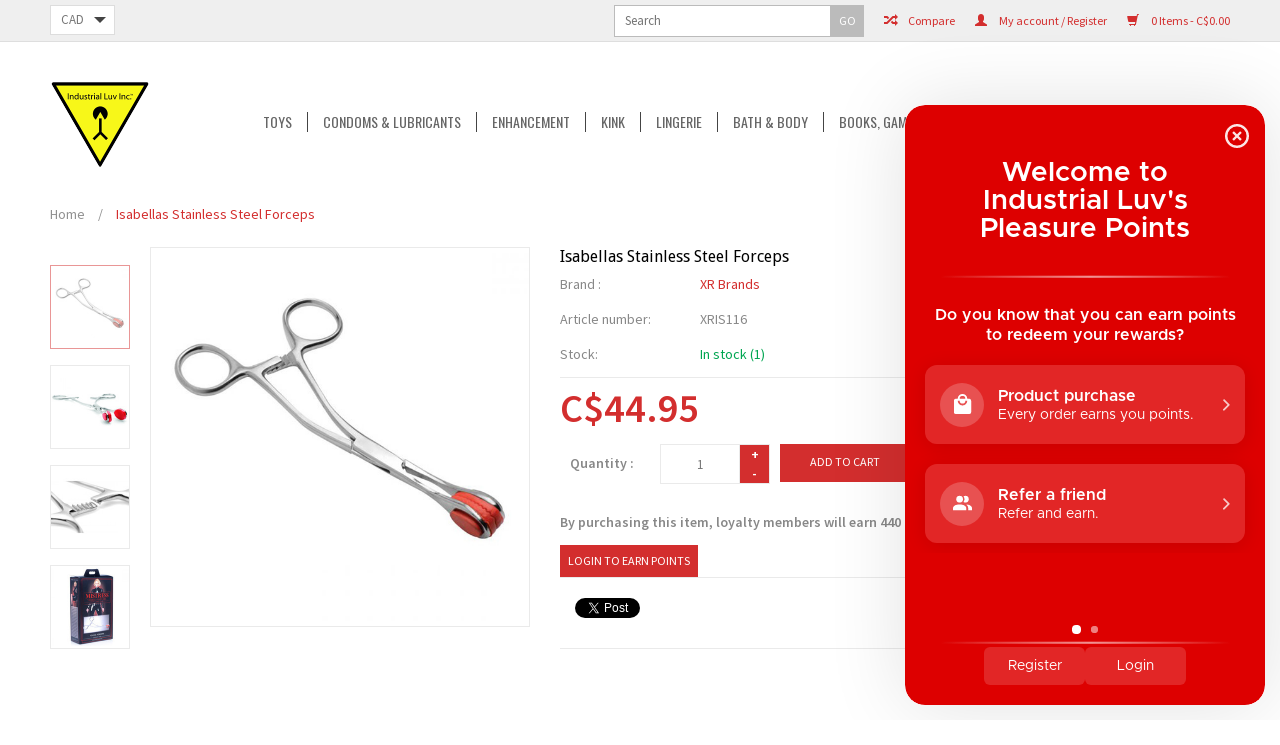

--- FILE ---
content_type: text/html;charset=utf-8
request_url: https://www.industrialuv.com/isabellas-stainless-steel-forceps.html
body_size: 16240
content:
<!DOCTYPE html>
<html lang="us">
  <head>
    <!-- Google tag (gtag.js) -->
<script async src="https://www.googletagmanager.com/gtag/js?id=G-DRMFYJT71M">
</script>
<script>
  window.dataLayer = window.dataLayer || [];
  function gtag(){dataLayer.push(arguments);}
  gtag('js', new Date());

  gtag('config', 'G-DRMFYJT71M');
</script>
    <!-- Google Tag Manager -->
<script>(function(w,d,s,l,i){w[l]=w[l]||[];w[l].push({'gtm.start':
new Date().getTime(),event:'gtm.js'});var f=d.getElementsByTagName(s)[0],
j=d.createElement(s),dl=l!='dataLayer'?'&l='+l:'';j.async=true;j.src=
'https://www.googletagmanager.com/gtm.js?id='+i+dl;f.parentNode.insertBefore(j,f);
})(window,document,'script','dataLayer','GTM-TGG7L32');</script>
<!-- End Google Tag Manager -->
    <meta charset="utf-8"/>
<!-- [START] 'blocks/head.rain' -->
<!--

  (c) 2008-2026 Lightspeed Netherlands B.V.
  http://www.lightspeedhq.com
  Generated: 28-01-2026 @ 16:59:21

-->
<link rel="canonical" href="https://www.industrialuv.com/isabellas-stainless-steel-forceps.html"/>
<link rel="alternate" href="https://www.industrialuv.com/index.rss" type="application/rss+xml" title="New products"/>
<meta name="robots" content="noodp,noydir"/>
<meta name="google-site-verification" content="xIQMvO9GbqZSq0l7AvFYBirsKmkFChxr78r6aL-0j74"/>
<meta property="og:url" content="https://www.industrialuv.com/isabellas-stainless-steel-forceps.html?source=facebook"/>
<meta property="og:site_name" content="Industrial Luv Products Inc."/>
<meta property="og:title" content="Isabellas Stainless Steel Forceps"/>
<meta property="og:description" content="Industrial Luv Products Inc. is a Regina, Saskatchewan based adult store specializing in adult toys and lingerie in a comfortable, classy environment."/>
<meta property="og:image" content="https://cdn.shoplightspeed.com/shops/607077/files/48150641/xr-brands-isabellas-stainless-steel-forceps.jpg"/>
<!--[if lt IE 9]>
<script src="https://cdn.shoplightspeed.com/assets/html5shiv.js?2025-02-20"></script>
<![endif]-->
<!-- [END] 'blocks/head.rain' -->
    <title>Isabellas Stainless Steel Forceps - Industrial Luv Products Inc.</title>
    <meta name="description" content="Industrial Luv Products Inc. is a Regina, Saskatchewan based adult store specializing in adult toys and lingerie in a comfortable, classy environment." />
    <meta name="keywords" content="XR, Brands, Isabellas, Stainless, Steel, Forceps, sex shop regina, sex shop canada, adult stores regina, sex shops regina, sex shops canada, sex toys regina, sex toys canada, industrial love, industrial love regina, love shop regina, regina sex store" />
    <!-- Mobile viewport optimized: h5bp.com/viewport -->
    <meta name="viewport" content="width=device-width, initial-scale=1, maximum-scale=1">
    <!--[if IE]>
    <meta http-equiv="X-UA-Compatible" content="IE=edge,chrome=1" />
    <![endif]-->
    <meta name="apple-mobile-web-app-capable" content="yes">
    <meta name="apple-mobile-web-app-status-bar-style" content="black">
    
    <link rel="shortcut icon" href="https://cdn.shoplightspeed.com/shops/607077/themes/11008/assets/favicon.ico?20250408231604" type="image/x-icon" />
    
    <link href='//fonts.googleapis.com/css?family=Source%20Sans%20Pro:400,300,600' rel='stylesheet' type='text/css'>
    <link href='//fonts.googleapis.com/css?family=Droid%20Sans:400,300,600' rel='stylesheet' type='text/css'>
    <link href='//fonts.googleapis.com/css?family=Oswald:400,300,600' rel='stylesheet' type='text/css'>
    <link rel="shortcut icon" href="https://cdn.shoplightspeed.com/shops/607077/themes/11008/assets/favicon.ico?20250408231604" type="image/x-icon" /> 
    <link rel="stylesheet" href="https://cdn.shoplightspeed.com/shops/607077/themes/11008/assets/bootstrap.css?20250414191054" />
    <link rel="stylesheet" href="https://cdn.shoplightspeed.com/shops/607077/themes/11008/assets/style.css?20250414191054" />
    <link rel="stylesheet" href="https://cdn.shoplightspeed.com/assets/gui-2-0.css?2025-02-20" />
    <link rel="stylesheet" href="https://cdn.shoplightspeed.com/assets/gui-responsive-2-0.css?2025-02-20" />  
    
    <link rel="stylesheet" href="https://cdn.shoplightspeed.com/shops/607077/themes/11008/assets/custom.css?20250414191054" />
    <script src="https://cdn.shoplightspeed.com/assets/jquery-1-9-1.js?2025-02-20"></script>
    <script src="https://cdn.shoplightspeed.com/assets/jquery-ui-1-10-1.js?2025-02-20"></script>
    
    <!-- Theme Related Custom CSS File Include -->
    <link rel="stylesheet" href="//maxcdn.bootstrapcdn.com/font-awesome/4.3.0/css/font-awesome.min.css"> <!-- Include Font Awesome Stylesheet -->
    <link rel="stylesheet" href="https://cdn.shoplightspeed.com/shops/607077/themes/11008/assets/theme.css?20250414191054" />
    <link rel="stylesheet" href="https://cdn.shoplightspeed.com/shops/607077/themes/11008/assets/owl-carousel.css?20250414191054" />
    <link rel="stylesheet" href="https://cdn.shoplightspeed.com/shops/607077/themes/11008/assets/jquery-treeview.css?20250414191054" />
    <link rel="stylesheet" href="https://cdn.shoplightspeed.com/shops/607077/themes/11008/assets/media.css?20250414191054" />     
    <link rel="stylesheet" href="https://cdn.shoplightspeed.com/shops/607077/themes/11008/assets/settings.css?20250414191054" />  
    
    
    
    <!-- Theme Related Custom Script File Include -->
    <script type="text/javascript" src="https://cdn.shoplightspeed.com/shops/607077/themes/11008/assets/easyresponsivetabs.js?20250414191054"></script>
    <script type="text/javascript" src="https://cdn.shoplightspeed.com/shops/607077/themes/11008/assets/imageloaded.js?20250414191054"></script>
    <script type="text/javascript" src="https://cdn.shoplightspeed.com/shops/607077/themes/11008/assets/jquery-treeview.js?20250414191054"></script>
    <script type="text/javascript" src="https://cdn.shoplightspeed.com/shops/607077/themes/11008/assets/owl-carousel.js?20250414191054"></script>
    
    
    <script type="text/javascript" src="https://cdn.shoplightspeed.com/shops/607077/themes/11008/assets/site.js?20250414191054"></script>
    
    
    <script type="text/javascript" src="https://cdn.shoplightspeed.com/shops/607077/themes/11008/assets/global.js?20250414191054"></script>
    <script type="text/javascript" src="https://cdn.shoplightspeed.com/shops/607077/themes/11008/assets/jcarousel.js?20250414191054"></script>
    <script type="text/javascript" src="https://cdn.shoplightspeed.com/assets/gui.js?2025-02-20"></script>
    <script type="text/javascript" src="https://cdn.shoplightspeed.com/assets/gui-responsive-2-0.js?2025-02-20"></script>
            
    
    
    <!--[if lt IE 9]>
    <link rel="stylesheet" href="https://cdn.shoplightspeed.com/shops/607077/themes/11008/assets/style-ie.css?20250414191054" />
    <![endif]-->
  </head>
  <body class="lan-us">  
  
    <script>
  var sider_start = 767
</script>
<header class="class-767  ">
  <div class="abc" style="display:none;">767</div>
  <script>var searchURL = 'https://www.industrialuv.com/search/'; </script>
  <!-- Top Navigation Starts -->
  <div class="topnav">
    <div class="container">
      <div class="row">
                <div class="left leftlinks  col-xs-12 col-sm-4 col-md-4   ">
                              <div class="currencies left">
            <select onchange="window.location = jQuery(this).val();">
                            <option class="USD"  value="https://www.industrialuv.com/session/currency/usd/">USD</option>
                            <option class="CAD" selected="selected" value="https://www.industrialuv.com/session/currency/cad/">CAD</option>
                          </select>
          </div>
                  </div>
                <div class="right rightlinks  col-xs-12 col-sm-8 col-md-8   ">
          <a href="https://www.industrialuv.com/cart/" title="Cart" class="cart right"> 
            <span class="glyphicon glyphicon-shopping-cart"></span>
            0  Items  - C$0.00
          </a>
                    
          <a href="https://www.industrialuv.com/account/" title="My account" class="my-account right">
            <span class="glyphicon glyphicon-user"></span>
            My account / Register
          </a>
                    <a href="https://www.industrialuv.com/compare/" class="right comparelink">
            <span class="glyphicon glyphicon-random"></span>
            Compare
          </a>
          <div class="right headersearch">
            <form action="https://www.industrialuv.com/search/" method="get" id="formSearch" class="searchForm">
              <input type="text" name="q" autocomplete="off"  value="" placeholder="Search"/>
              <span onclick="$('#formSearch').submit();" title="Search" class="searchicon">GO</span>
            </form>
            <div class="autocomplete" style="display:none;">
              <div class="products">
              </div>
              <div class="more"><a href="">View all results <span></span></a></div>
            </div>
          </div>
        </div>
        <div class="col-xs-12 mobilesearch" style="display:none;"></div>
      </div>
    </div>
  </div>
  <a href="javascript:void(0);" class="topnavlogin"></a>
  <!-- Top Navigation Ends -->
  <div class="navigation">
    <div class="container">
      <div class="align">
        <div class="burger">
          <img src="https://cdn.shoplightspeed.com/shops/607077/themes/11008/assets/hamburger.png?20250414191054" width="32" height="32" alt="Menu" />
        </div>
        <!-- Please don't delete - Language, Currency and Account Menu will display here in Preset_2 Starts -->
        <div class="Preset_2HeaderRight" style="display:none;"></div>
        <!-- Please don't delete - Language, Currency and Account Menu will display here in Preset_2 Ends -->        
        <div class="vertical logo">
          <a href="https://www.industrialuv.com/" title="Industrial Luv Products Inc.">
            <img src="https://cdn.shoplightspeed.com/shops/607077/themes/11008/assets/logo.png?20250408231604" alt="Industrial Luv Products Inc." />
          </a>
        </div>
        <nav class="nonbounce desktop vertical" style="display:none;">
          <!-- Please don't delete - Search box will display here in Preset_2 Starts -->
          <div class="Preset_2Search" style="display:none;"></div>
          <!-- Please don't delete - Search box will display here in Preset_2 Ends -->
          <ul>
                        <li class="item sub">
              <a class="itemLink" href="https://www.industrialuv.com/toys/" title="Toys">Toys</a>
                            <span class="glyphicon glyphicon-play"></span>
              <ul class="subnav">
                                <li class="subitem">
                  <a class="subitemLink" href="https://www.industrialuv.com/toys/accessories/" title="Accessories">Accessories</a>
                                    <ul class="subnav">
                                        <li class="subitem aa">
                      <a class="subitemLink" href="https://www.industrialuv.com/toys/accessories/batteries/" title="Batteries">Batteries</a>
                    </li>
                                        <li class="subitem aa">
                      <a class="subitemLink" href="https://www.industrialuv.com/toys/accessories/replacement-toy-parts-charge-cords/" title="Replacement Toy Parts &amp; Charge Cords">Replacement Toy Parts &amp; Charge Cords</a>
                    </li>
                                        <li class="subitem aa">
                      <a class="subitemLink" href="https://www.industrialuv.com/toys/accessories/toy-care-cleaners/" title="Toy Care &amp; Cleaners">Toy Care &amp; Cleaners</a>
                    </li>
                                        <li class="subitem aa">
                      <a class="subitemLink" href="https://www.industrialuv.com/toys/accessories/toy-storage/" title="Toy Storage">Toy Storage</a>
                    </li>
                                        <li class="subitem aa">
                      <a class="subitemLink" href="https://www.industrialuv.com/toys/accessories/other/" title="Other">Other</a>
                    </li>
                                      </ul>
                                  </li>
                                <li class="subitem">
                  <a class="subitemLink" href="https://www.industrialuv.com/toys/air-pulse-toys/" title="Air Pulse Toys">Air Pulse Toys</a>
                                  </li>
                                <li class="subitem">
                  <a class="subitemLink" href="https://www.industrialuv.com/toys/anal-toys/" title="Anal Toys">Anal Toys</a>
                                    <ul class="subnav">
                                        <li class="subitem aa">
                      <a class="subitemLink" href="https://www.industrialuv.com/toys/anal-toys/beads/" title="Beads">Beads</a>
                    </li>
                                        <li class="subitem aa">
                      <a class="subitemLink" href="https://www.industrialuv.com/toys/anal-toys/douches/" title="Douches">Douches</a>
                    </li>
                                        <li class="subitem aa">
                      <a class="subitemLink" href="https://www.industrialuv.com/toys/anal-toys/plugs/" title="Plugs">Plugs</a>
                    </li>
                                        <li class="subitem aa">
                      <a class="subitemLink" href="https://www.industrialuv.com/toys/anal-toys/prostate-stimulators/" title="Prostate Stimulators">Prostate Stimulators</a>
                    </li>
                                        <li class="subitem aa">
                      <a class="subitemLink" href="https://www.industrialuv.com/toys/anal-toys/vibes/" title="Vibes">Vibes</a>
                    </li>
                                        <li class="subitem aa">
                      <a class="subitemLink" href="https://www.industrialuv.com/toys/anal-toys/other/" title="Other">Other</a>
                    </li>
                                      </ul>
                                  </li>
                                <li class="subitem">
                  <a class="subitemLink" href="https://www.industrialuv.com/toys/ben-wa-balls-other-kegel-tools/" title="Ben Wa Balls &amp; Other Kegel Tools">Ben Wa Balls &amp; Other Kegel Tools</a>
                                  </li>
                                <li class="subitem">
                  <a class="subitemLink" href="https://www.industrialuv.com/toys/cock-rings/" title="Cock Rings">Cock Rings</a>
                                    <ul class="subnav">
                                        <li class="subitem aa">
                      <a class="subitemLink" href="https://www.industrialuv.com/toys/cock-rings/non-vibrating/" title="Non-Vibrating">Non-Vibrating</a>
                    </li>
                                        <li class="subitem aa">
                      <a class="subitemLink" href="https://www.industrialuv.com/toys/cock-rings/vibrating/" title="Vibrating">Vibrating</a>
                    </li>
                                      </ul>
                                  </li>
                                <li class="subitem">
                  <a class="subitemLink" href="https://www.industrialuv.com/toys/dildos/" title="Dildos">Dildos</a>
                                    <ul class="subnav">
                                        <li class="subitem aa">
                      <a class="subitemLink" href="https://www.industrialuv.com/toys/dildos/glass-metal-dildos/" title="Glass &amp; Metal Dildos">Glass &amp; Metal Dildos</a>
                    </li>
                                        <li class="subitem aa">
                      <a class="subitemLink" href="https://www.industrialuv.com/toys/dildos/jelly-dildos/" title="Jelly Dildos">Jelly Dildos</a>
                    </li>
                                        <li class="subitem aa">
                      <a class="subitemLink" href="https://www.industrialuv.com/toys/dildos/silicone-dildos/" title="Silicone Dildos">Silicone Dildos</a>
                    </li>
                                      </ul>
                                  </li>
                                <li class="subitem">
                  <a class="subitemLink" href="https://www.industrialuv.com/toys/harnesses-strap-on-sets/" title="Harnesses &amp; Strap-On Sets">Harnesses &amp; Strap-On Sets</a>
                                    <ul class="subnav">
                                        <li class="subitem aa">
                      <a class="subitemLink" href="https://www.industrialuv.com/toys/harnesses-strap-on-sets/harnesses/" title="Harnesses">Harnesses</a>
                    </li>
                                        <li class="subitem aa">
                      <a class="subitemLink" href="https://www.industrialuv.com/toys/harnesses-strap-on-sets/strap-on-sets/" title="Strap-On Sets">Strap-On Sets</a>
                    </li>
                                      </ul>
                                  </li>
                                <li class="subitem">
                  <a class="subitemLink" href="https://www.industrialuv.com/toys/pumps/" title="Pumps">Pumps</a>
                                    <ul class="subnav">
                                        <li class="subitem aa">
                      <a class="subitemLink" href="https://www.industrialuv.com/toys/pumps/clit-vulva/" title="Clit &amp; Vulva">Clit &amp; Vulva</a>
                    </li>
                                        <li class="subitem aa">
                      <a class="subitemLink" href="https://www.industrialuv.com/toys/pumps/penis/" title="Penis">Penis</a>
                    </li>
                                      </ul>
                                  </li>
                                <li class="subitem">
                  <a class="subitemLink" href="https://www.industrialuv.com/toys/sex-machines/" title="Sex Machines">Sex Machines</a>
                                  </li>
                                <li class="subitem">
                  <a class="subitemLink" href="https://www.industrialuv.com/toys/sleeves-extenders/" title="Sleeves &amp; Extenders">Sleeves &amp; Extenders</a>
                                  </li>
                                <li class="subitem">
                  <a class="subitemLink" href="https://www.industrialuv.com/toys/strokers-love-dolls/" title="Strokers &amp; Love Dolls">Strokers &amp; Love Dolls</a>
                                    <ul class="subnav">
                                        <li class="subitem aa">
                      <a class="subitemLink" href="https://www.industrialuv.com/toys/strokers-love-dolls/automatic-masturbators/" title="Automatic Masturbators">Automatic Masturbators</a>
                    </li>
                                        <li class="subitem aa">
                      <a class="subitemLink" href="https://www.industrialuv.com/toys/strokers-love-dolls/love-dolls-and-life-sized-strokers/" title="Love Dolls and Life-Sized Strokers">Love Dolls and Life-Sized Strokers</a>
                    </li>
                                        <li class="subitem aa">
                      <a class="subitemLink" href="https://www.industrialuv.com/toys/strokers-love-dolls/strokers/" title="Strokers">Strokers</a>
                    </li>
                                        <li class="subitem aa">
                      <a class="subitemLink" href="https://www.industrialuv.com/toys/strokers-love-dolls/stroker-accessories/" title="Stroker Accessories">Stroker Accessories</a>
                    </li>
                                      </ul>
                                  </li>
                                <li class="subitem">
                  <a class="subitemLink" href="https://www.industrialuv.com/toys/thrusting-toys/" title="Thrusting Toys">Thrusting Toys</a>
                                  </li>
                                <li class="subitem">
                  <a class="subitemLink" href="https://www.industrialuv.com/toys/toy-kits/" title="Toy Kits">Toy Kits</a>
                                  </li>
                                <li class="subitem">
                  <a class="subitemLink" href="https://www.industrialuv.com/toys/traction-devices/" title="Traction Devices">Traction Devices</a>
                                  </li>
                                <li class="subitem">
                  <a class="subitemLink" href="https://www.industrialuv.com/toys/vaginal-dilators-orgasm-balls/" title="Vaginal Dilators &amp; Orgasm Balls">Vaginal Dilators &amp; Orgasm Balls</a>
                                  </li>
                                <li class="subitem">
                  <a class="subitemLink" href="https://www.industrialuv.com/toys/vibrators/" title="Vibrators">Vibrators</a>
                                    <ul class="subnav">
                                        <li class="subitem aa">
                      <a class="subitemLink" href="https://www.industrialuv.com/toys/vibrators/classic-vibes/" title="Classic Vibes">Classic Vibes</a>
                    </li>
                                        <li class="subitem aa">
                      <a class="subitemLink" href="https://www.industrialuv.com/toys/vibrators/dual-triple-vibes/" title="Dual/Triple Vibes">Dual/Triple Vibes</a>
                    </li>
                                        <li class="subitem aa">
                      <a class="subitemLink" href="https://www.industrialuv.com/toys/vibrators/eggs-bullets/" title="Eggs &amp; Bullets">Eggs &amp; Bullets</a>
                    </li>
                                        <li class="subitem aa">
                      <a class="subitemLink" href="https://www.industrialuv.com/toys/vibrators/external-vibes/" title="External Vibes">External Vibes</a>
                    </li>
                                        <li class="subitem aa">
                      <a class="subitemLink" href="https://www.industrialuv.com/toys/vibrators/g-spot-vibes/" title="G-Spot Vibes">G-Spot Vibes</a>
                    </li>
                                        <li class="subitem aa">
                      <a class="subitemLink" href="https://www.industrialuv.com/toys/vibrators/realistic-vibes/" title="Realistic Vibes">Realistic Vibes</a>
                    </li>
                                        <li class="subitem aa">
                      <a class="subitemLink" href="https://www.industrialuv.com/toys/vibrators/vibrating-panties-wearable-vibes/" title="Vibrating Panties &amp; Wearable Vibes">Vibrating Panties &amp; Wearable Vibes</a>
                    </li>
                                        <li class="subitem aa">
                      <a class="subitemLink" href="https://www.industrialuv.com/toys/vibrators/wand-massagers-accessories/" title="Wand Massagers &amp; Accessories">Wand Massagers &amp; Accessories</a>
                    </li>
                                        <li class="subitem aa">
                      <a class="subitemLink" href="https://www.industrialuv.com/toys/vibrators/other/" title="Other">Other</a>
                    </li>
                                      </ul>
                                  </li>
                              </ul>
                          </li>
                        <li class="item sub">
              <a class="itemLink" href="https://www.industrialuv.com/condoms-lubricants/" title="Condoms &amp; Lubricants">Condoms &amp; Lubricants</a>
                            <span class="glyphicon glyphicon-play"></span>
              <ul class="subnav">
                                <li class="subitem">
                  <a class="subitemLink" href="https://www.industrialuv.com/condoms-lubricants/condoms-dental-dams/" title="Condoms &amp; Dental Dams">Condoms &amp; Dental Dams</a>
                                  </li>
                                <li class="subitem">
                  <a class="subitemLink" href="https://www.industrialuv.com/condoms-lubricants/oil-based/" title="Oil Based">Oil Based</a>
                                  </li>
                                <li class="subitem">
                  <a class="subitemLink" href="https://www.industrialuv.com/condoms-lubricants/hybrid/" title="Hybrid">Hybrid</a>
                                  </li>
                                <li class="subitem">
                  <a class="subitemLink" href="https://www.industrialuv.com/condoms-lubricants/silicone-based/" title="Silicone Based">Silicone Based</a>
                                  </li>
                                <li class="subitem">
                  <a class="subitemLink" href="https://www.industrialuv.com/condoms-lubricants/water-based-plain/" title="Water Based: Plain">Water Based: Plain</a>
                                  </li>
                                <li class="subitem">
                  <a class="subitemLink" href="https://www.industrialuv.com/condoms-lubricants/water-based-flavoured/" title="Water Based: Flavoured">Water Based: Flavoured</a>
                                  </li>
                                <li class="subitem">
                  <a class="subitemLink" href="https://www.industrialuv.com/condoms-lubricants/water-based-cooling/" title="Water Based: Cooling">Water Based: Cooling</a>
                                  </li>
                                <li class="subitem">
                  <a class="subitemLink" href="https://www.industrialuv.com/condoms-lubricants/water-based-warming/" title="Water Based: Warming">Water Based: Warming</a>
                                  </li>
                              </ul>
                          </li>
                        <li class="item sub">
              <a class="itemLink" href="https://www.industrialuv.com/enhancement/" title="Enhancement">Enhancement</a>
                            <span class="glyphicon glyphicon-play"></span>
              <ul class="subnav">
                                <li class="subitem">
                  <a class="subitemLink" href="https://www.industrialuv.com/enhancement/anal-gels-creams/" title="Anal Gels/Creams">Anal Gels/Creams</a>
                                  </li>
                                <li class="subitem">
                  <a class="subitemLink" href="https://www.industrialuv.com/enhancement/clitoral-sensation-gels-creams/" title="Clitoral Sensation Gels/Creams">Clitoral Sensation Gels/Creams</a>
                                  </li>
                                <li class="subitem">
                  <a class="subitemLink" href="https://www.industrialuv.com/enhancement/enhancement-pills/" title="Enhancement Pills">Enhancement Pills</a>
                                  </li>
                                <li class="subitem">
                  <a class="subitemLink" href="https://www.industrialuv.com/enhancement/g-spot-gels-creams/" title="G-Spot Gels/Creams">G-Spot Gels/Creams</a>
                                  </li>
                                <li class="subitem">
                  <a class="subitemLink" href="https://www.industrialuv.com/enhancement/nipple-gels-creams/" title="Nipple Gels/Creams">Nipple Gels/Creams</a>
                                  </li>
                                <li class="subitem">
                  <a class="subitemLink" href="https://www.industrialuv.com/enhancement/oral-sex-gels-creams-sprays/" title="Oral Sex Gels/Creams/Sprays">Oral Sex Gels/Creams/Sprays</a>
                                  </li>
                                <li class="subitem">
                  <a class="subitemLink" href="https://www.industrialuv.com/enhancement/penis-desensitizing-products/" title="Penis Desensitizing Products">Penis Desensitizing Products</a>
                                  </li>
                                <li class="subitem">
                  <a class="subitemLink" href="https://www.industrialuv.com/enhancement/penis-enhancement-gels-creams/" title="Penis Enhancement Gels/Creams">Penis Enhancement Gels/Creams</a>
                                  </li>
                                <li class="subitem">
                  <a class="subitemLink" href="https://www.industrialuv.com/enhancement/pheromones-aphrodisiacs/" title="Pheromones &amp; Aphrodisiacs">Pheromones &amp; Aphrodisiacs</a>
                                  </li>
                                <li class="subitem">
                  <a class="subitemLink" href="https://www.industrialuv.com/enhancement/vaginal-tightening-gels-creams/" title="Vaginal Tightening Gels/Creams">Vaginal Tightening Gels/Creams</a>
                                  </li>
                                <li class="subitem">
                  <a class="subitemLink" href="https://www.industrialuv.com/enhancement/other/" title="Other">Other</a>
                                  </li>
                              </ul>
                          </li>
                        <li class="item sub">
              <a class="itemLink" href="https://www.industrialuv.com/kink/" title="Kink">Kink</a>
                            <span class="glyphicon glyphicon-play"></span>
              <ul class="subnav">
                                <li class="subitem">
                  <a class="subitemLink" href="https://www.industrialuv.com/kink/ball-gags-mouth-restraints/" title="Ball Gags &amp; Mouth Restraints">Ball Gags &amp; Mouth Restraints</a>
                                  </li>
                                <li class="subitem">
                  <a class="subitemLink" href="https://www.industrialuv.com/kink/blindfolds-masks-hoods/" title="Blindfolds, Masks, &amp; Hoods">Blindfolds, Masks, &amp; Hoods</a>
                                  </li>
                                <li class="subitem">
                  <a class="subitemLink" href="https://www.industrialuv.com/kink/chastity-toys/" title="Chastity Toys">Chastity Toys</a>
                                  </li>
                                <li class="subitem">
                  <a class="subitemLink" href="https://www.industrialuv.com/kink/collars-leashes/" title="Collars &amp; Leashes">Collars &amp; Leashes</a>
                                  </li>
                                <li class="subitem">
                  <a class="subitemLink" href="https://www.industrialuv.com/kink/electroshock-toys/" title="Electroshock Toys">Electroshock Toys</a>
                                  </li>
                                <li class="subitem">
                  <a class="subitemLink" href="https://www.industrialuv.com/kink/impact-play/" title="Impact Play">Impact Play</a>
                                    <ul class="subnav">
                                        <li class="subitem aa">
                      <a class="subitemLink" href="https://www.industrialuv.com/kink/impact-play/crops/" title="Crops">Crops</a>
                    </li>
                                        <li class="subitem aa">
                      <a class="subitemLink" href="https://www.industrialuv.com/kink/impact-play/paddles/" title="Paddles">Paddles</a>
                    </li>
                                        <li class="subitem aa">
                      <a class="subitemLink" href="https://www.industrialuv.com/kink/impact-play/whips-floggers/" title="Whips &amp; Floggers">Whips &amp; Floggers</a>
                    </li>
                                      </ul>
                                  </li>
                                <li class="subitem">
                  <a class="subitemLink" href="https://www.industrialuv.com/kink/kits-boxed-sets/" title="Kits &amp; Boxed Sets">Kits &amp; Boxed Sets</a>
                                  </li>
                                <li class="subitem">
                  <a class="subitemLink" href="https://www.industrialuv.com/kink/nipple-play/" title="Nipple Play">Nipple Play</a>
                                  </li>
                                <li class="subitem">
                  <a class="subitemLink" href="https://www.industrialuv.com/kink/pet-play/" title="Pet Play">Pet Play</a>
                                  </li>
                                <li class="subitem">
                  <a class="subitemLink" href="https://www.industrialuv.com/kink/positioners-swings/" title="Positioners &amp; Swings">Positioners &amp; Swings</a>
                                  </li>
                                <li class="subitem">
                  <a class="subitemLink" href="https://www.industrialuv.com/kink/restraints/" title="Restraints">Restraints</a>
                                    <ul class="subnav">
                                        <li class="subitem aa">
                      <a class="subitemLink" href="https://www.industrialuv.com/kink/restraints/ankle-wrist-cuffs/" title="Ankle &amp; Wrist Cuffs">Ankle &amp; Wrist Cuffs</a>
                    </li>
                                        <li class="subitem aa">
                      <a class="subitemLink" href="https://www.industrialuv.com/kink/restraints/bondage-tape-rope-sashes/" title="Bondage Tape, Rope &amp; Sashes">Bondage Tape, Rope &amp; Sashes</a>
                    </li>
                                        <li class="subitem aa">
                      <a class="subitemLink" href="https://www.industrialuv.com/kink/restraints/combination-restraints/" title="Combination Restraints">Combination Restraints</a>
                    </li>
                                      </ul>
                                  </li>
                                <li class="subitem">
                  <a class="subitemLink" href="https://www.industrialuv.com/kink/sensation-play/" title="Sensation Play">Sensation Play</a>
                                  </li>
                                <li class="subitem">
                  <a class="subitemLink" href="https://www.industrialuv.com/kink/urethral-sounds-cbt/" title="Urethral Sounds &amp; CBT">Urethral Sounds &amp; CBT</a>
                                  </li>
                                <li class="subitem">
                  <a class="subitemLink" href="https://www.industrialuv.com/kink/other/" title="Other">Other</a>
                                  </li>
                              </ul>
                          </li>
                        <li class="item sub">
              <a class="itemLink" href="https://www.industrialuv.com/lingerie/" title="Lingerie">Lingerie</a>
                            <span class="glyphicon glyphicon-play"></span>
              <ul class="subnav">
                                <li class="subitem">
                  <a class="subitemLink" href="https://www.industrialuv.com/lingerie/accessories/" title="Accessories">Accessories</a>
                                    <ul class="subnav">
                                        <li class="subitem aa">
                      <a class="subitemLink" href="https://www.industrialuv.com/lingerie/accessories/garters-garter-belts/" title="Garters &amp; Garter Belts">Garters &amp; Garter Belts</a>
                    </li>
                                        <li class="subitem aa">
                      <a class="subitemLink" href="https://www.industrialuv.com/lingerie/accessories/gloves/" title="Gloves">Gloves</a>
                    </li>
                                        <li class="subitem aa">
                      <a class="subitemLink" href="https://www.industrialuv.com/lingerie/accessories/jewellery/" title="Jewellery">Jewellery</a>
                    </li>
                                        <li class="subitem aa">
                      <a class="subitemLink" href="https://www.industrialuv.com/lingerie/accessories/pasties/" title="Pasties">Pasties</a>
                    </li>
                                        <li class="subitem aa">
                      <a class="subitemLink" href="https://www.industrialuv.com/lingerie/accessories/stockings/" title="Stockings">Stockings</a>
                    </li>
                                        <li class="subitem aa">
                      <a class="subitemLink" href="https://www.industrialuv.com/lingerie/accessories/other/" title="Other">Other</a>
                    </li>
                                      </ul>
                                  </li>
                                <li class="subitem">
                  <a class="subitemLink" href="https://www.industrialuv.com/lingerie/babydolls/" title="Babydolls">Babydolls</a>
                                  </li>
                                <li class="subitem">
                  <a class="subitemLink" href="https://www.industrialuv.com/lingerie/body-harnesses-chains/" title="Body Harnesses &amp; Chains">Body Harnesses &amp; Chains</a>
                                  </li>
                                <li class="subitem">
                  <a class="subitemLink" href="https://www.industrialuv.com/lingerie/bodysuits-bodystockings/" title="Bodysuits &amp; Bodystockings">Bodysuits &amp; Bodystockings</a>
                                  </li>
                                <li class="subitem">
                  <a class="subitemLink" href="https://www.industrialuv.com/lingerie/bras-other-tops/" title="Bras &amp; Other Tops">Bras &amp; Other Tops</a>
                                    <ul class="subnav">
                                        <li class="subitem aa">
                      <a class="subitemLink" href="https://www.industrialuv.com/lingerie/bras-other-tops/bra-sets/" title="Bra Sets">Bra Sets</a>
                    </li>
                                      </ul>
                                  </li>
                                <li class="subitem">
                  <a class="subitemLink" href="https://www.industrialuv.com/lingerie/bustiers/" title="Bustiers">Bustiers</a>
                                  </li>
                                <li class="subitem">
                  <a class="subitemLink" href="https://www.industrialuv.com/lingerie/chemises/" title="Chemises">Chemises</a>
                                  </li>
                                <li class="subitem">
                  <a class="subitemLink" href="https://www.industrialuv.com/lingerie/corsets/" title="Corsets">Corsets</a>
                                  </li>
                                <li class="subitem">
                  <a class="subitemLink" href="https://www.industrialuv.com/lingerie/costumes/" title="Costumes">Costumes</a>
                                  </li>
                                <li class="subitem">
                  <a class="subitemLink" href="https://www.industrialuv.com/lingerie/dresses-skirts-robes/" title="Dresses, Skirts &amp; Robes">Dresses, Skirts &amp; Robes</a>
                                  </li>
                                <li class="subitem">
                  <a class="subitemLink" href="https://www.industrialuv.com/lingerie/teddies/" title="Teddies">Teddies</a>
                                  </li>
                                <li class="subitem">
                  <a class="subitemLink" href="https://www.industrialuv.com/lingerie/underwear/" title="Underwear">Underwear</a>
                                    <ul class="subnav">
                                        <li class="subitem aa">
                      <a class="subitemLink" href="https://www.industrialuv.com/lingerie/underwear/booty-shorts/" title="Booty Shorts">Booty Shorts</a>
                    </li>
                                        <li class="subitem aa">
                      <a class="subitemLink" href="https://www.industrialuv.com/lingerie/underwear/briefs/" title="Briefs">Briefs</a>
                    </li>
                                        <li class="subitem aa">
                      <a class="subitemLink" href="https://www.industrialuv.com/lingerie/underwear/crotchless/" title="Crotchless">Crotchless</a>
                    </li>
                                        <li class="subitem aa">
                      <a class="subitemLink" href="https://www.industrialuv.com/lingerie/underwear/high-waisted/" title="High Waisted">High Waisted</a>
                    </li>
                                        <li class="subitem aa">
                      <a class="subitemLink" href="https://www.industrialuv.com/lingerie/underwear/thongs-g-strings/" title="Thongs &amp; G-Strings">Thongs &amp; G-Strings</a>
                    </li>
                                      </ul>
                                  </li>
                                <li class="subitem">
                  <a class="subitemLink" href="https://www.industrialuv.com/lingerie/footwear/" title="Footwear">Footwear</a>
                                    <ul class="subnav">
                                        <li class="subitem aa">
                      <a class="subitemLink" href="https://www.industrialuv.com/lingerie/footwear/accessories/" title="Accessories">Accessories</a>
                    </li>
                                        <li class="subitem aa">
                      <a class="subitemLink" href="https://www.industrialuv.com/lingerie/footwear/boots/" title="Boots">Boots</a>
                    </li>
                                        <li class="subitem aa">
                      <a class="subitemLink" href="https://www.industrialuv.com/lingerie/footwear/shoes/" title="Shoes">Shoes</a>
                    </li>
                                      </ul>
                                  </li>
                                <li class="subitem">
                  <a class="subitemLink" href="https://www.industrialuv.com/lingerie/menswear/" title="Menswear">Menswear</a>
                                    <ul class="subnav">
                                        <li class="subitem aa">
                      <a class="subitemLink" href="https://www.industrialuv.com/lingerie/menswear/accessories/" title="Accessories">Accessories</a>
                    </li>
                                        <li class="subitem aa">
                      <a class="subitemLink" href="https://www.industrialuv.com/lingerie/menswear/bodysuits-bodystockings/" title="Bodysuits &amp; Bodystockings">Bodysuits &amp; Bodystockings</a>
                    </li>
                                        <li class="subitem aa">
                      <a class="subitemLink" href="https://www.industrialuv.com/lingerie/menswear/costumes/" title="Costumes">Costumes</a>
                    </li>
                                        <li class="subitem aa">
                      <a class="subitemLink" href="https://www.industrialuv.com/lingerie/menswear/harnesses-tops/" title="Harnesses &amp; Tops">Harnesses &amp; Tops</a>
                    </li>
                                        <li class="subitem aa">
                      <a class="subitemLink" href="https://www.industrialuv.com/lingerie/menswear/pants-leggings/" title="Pants &amp; Leggings">Pants &amp; Leggings</a>
                    </li>
                                        <li class="subitem aa">
                      <a class="subitemLink" href="https://www.industrialuv.com/lingerie/menswear/underwear/" title="Underwear">Underwear</a>
                    </li>
                                      </ul>
                                  </li>
                              </ul>
                          </li>
                        <li class="item sub">
              <a class="itemLink" href="https://www.industrialuv.com/bath-body/" title="Bath &amp; Body">Bath &amp; Body</a>
                            <span class="glyphicon glyphicon-play"></span>
              <ul class="subnav">
                                <li class="subitem">
                  <a class="subitemLink" href="https://www.industrialuv.com/bath-body/bath-bubbles-bombs-soaps/" title="Bath Bubbles, Bombs, &amp; Soaps">Bath Bubbles, Bombs, &amp; Soaps</a>
                                  </li>
                                <li class="subitem">
                  <a class="subitemLink" href="https://www.industrialuv.com/bath-body/edible-body-toppings/" title="Edible Body Toppings">Edible Body Toppings</a>
                                  </li>
                                <li class="subitem">
                  <a class="subitemLink" href="https://www.industrialuv.com/bath-body/massage-products/" title="Massage Products">Massage Products</a>
                                    <ul class="subnav">
                                        <li class="subitem aa">
                      <a class="subitemLink" href="https://www.industrialuv.com/bath-body/massage-products/massage-all-in-ones-massage-lubricant/" title="Massage All-In-Ones (Massage &amp; Lubricant)">Massage All-In-Ones (Massage &amp; Lubricant)</a>
                    </li>
                                        <li class="subitem aa">
                      <a class="subitemLink" href="https://www.industrialuv.com/bath-body/massage-products/massage-oils/" title="Massage Oils">Massage Oils</a>
                    </li>
                                        <li class="subitem aa">
                      <a class="subitemLink" href="https://www.industrialuv.com/bath-body/massage-products/massage-lotions-bars/" title="Massage Lotions &amp; Bars">Massage Lotions &amp; Bars</a>
                    </li>
                                        <li class="subitem aa">
                      <a class="subitemLink" href="https://www.industrialuv.com/bath-body/massage-products/massage-candles/" title="Massage Candles">Massage Candles</a>
                    </li>
                                        <li class="subitem aa">
                      <a class="subitemLink" href="https://www.industrialuv.com/bath-body/massage-products/massage-kits/" title="Massage Kits">Massage Kits</a>
                    </li>
                                      </ul>
                                  </li>
                                <li class="subitem">
                  <a class="subitemLink" href="https://www.industrialuv.com/bath-body/shaving-products/" title="Shaving Products">Shaving Products</a>
                                  </li>
                                <li class="subitem">
                  <a class="subitemLink" href="https://www.industrialuv.com/bath-body/other/" title="Other">Other</a>
                                  </li>
                              </ul>
                          </li>
                        <li class="item sub">
              <a class="itemLink" href="https://www.industrialuv.com/books-games-novelties/" title="Books, Games &amp; Novelties">Books, Games &amp; Novelties</a>
                            <span class="glyphicon glyphicon-play"></span>
              <ul class="subnav">
                                <li class="subitem">
                  <a class="subitemLink" href="https://www.industrialuv.com/books-games-novelties/books/" title="Books">Books</a>
                                    <ul class="subnav">
                                        <li class="subitem aa">
                      <a class="subitemLink" href="https://www.industrialuv.com/books-games-novelties/books/activity-colouring-books/" title="Activity &amp; Colouring Books">Activity &amp; Colouring Books</a>
                    </li>
                                        <li class="subitem aa">
                      <a class="subitemLink" href="https://www.industrialuv.com/books-games-novelties/books/anal-sex/" title="Anal Sex">Anal Sex</a>
                    </li>
                                        <li class="subitem aa">
                      <a class="subitemLink" href="https://www.industrialuv.com/books-games-novelties/books/erotica/" title="Erotica">Erotica</a>
                    </li>
                                        <li class="subitem aa">
                      <a class="subitemLink" href="https://www.industrialuv.com/books-games-novelties/books/kink/" title="Kink">Kink</a>
                    </li>
                                        <li class="subitem aa">
                      <a class="subitemLink" href="https://www.industrialuv.com/books-games-novelties/books/lgbtq2ia/" title="LGBTQ2IA+">LGBTQ2IA+</a>
                    </li>
                                        <li class="subitem aa">
                      <a class="subitemLink" href="https://www.industrialuv.com/books-games-novelties/books/oral-sex/" title="Oral Sex">Oral Sex</a>
                    </li>
                                        <li class="subitem aa">
                      <a class="subitemLink" href="https://www.industrialuv.com/books-games-novelties/books/position-guides/" title="Position Guides">Position Guides</a>
                    </li>
                                        <li class="subitem aa">
                      <a class="subitemLink" href="https://www.industrialuv.com/books-games-novelties/books/relationships-communication/" title="Relationships &amp; Communication">Relationships &amp; Communication</a>
                    </li>
                                        <li class="subitem aa">
                      <a class="subitemLink" href="https://www.industrialuv.com/books-games-novelties/books/romance-pleasure/" title="Romance &amp; Pleasure">Romance &amp; Pleasure</a>
                    </li>
                                        <li class="subitem aa">
                      <a class="subitemLink" href="https://www.industrialuv.com/books-games-novelties/books/other/" title="Other">Other</a>
                    </li>
                                      </ul>
                                  </li>
                                <li class="subitem">
                  <a class="subitemLink" href="https://www.industrialuv.com/books-games-novelties/games/" title="Games">Games</a>
                                    <ul class="subnav">
                                        <li class="subitem aa">
                      <a class="subitemLink" href="https://www.industrialuv.com/books-games-novelties/games/couples-games/" title="Couple&#039;s Games">Couple&#039;s Games</a>
                    </li>
                                        <li class="subitem aa">
                      <a class="subitemLink" href="https://www.industrialuv.com/books-games-novelties/games/coupon-books-scratch-tickets/" title="Coupon Books &amp; Scratch Tickets">Coupon Books &amp; Scratch Tickets</a>
                    </li>
                                        <li class="subitem aa">
                      <a class="subitemLink" href="https://www.industrialuv.com/books-games-novelties/games/party-games/" title="Party Games">Party Games</a>
                    </li>
                                      </ul>
                                  </li>
                                <li class="subitem">
                  <a class="subitemLink" href="https://www.industrialuv.com/books-games-novelties/novelties/" title="Novelties">Novelties</a>
                                    <ul class="subnav">
                                        <li class="subitem aa">
                      <a class="subitemLink" href="https://www.industrialuv.com/books-games-novelties/novelties/barware-kitchenware/" title="Barware &amp; Kitchenware">Barware &amp; Kitchenware</a>
                    </li>
                                        <li class="subitem aa">
                      <a class="subitemLink" href="https://www.industrialuv.com/books-games-novelties/novelties/birthday/" title="Birthday">Birthday</a>
                    </li>
                                        <li class="subitem aa">
                      <a class="subitemLink" href="https://www.industrialuv.com/books-games-novelties/novelties/candy-edibles/" title="Candy &amp; Edibles">Candy &amp; Edibles</a>
                    </li>
                                        <li class="subitem aa">
                      <a class="subitemLink" href="https://www.industrialuv.com/books-games-novelties/novelties/decor/" title="Decor">Decor</a>
                    </li>
                                        <li class="subitem aa">
                      <a class="subitemLink" href="https://www.industrialuv.com/books-games-novelties/novelties/enamel-pins/" title="Enamel Pins">Enamel Pins</a>
                    </li>
                                        <li class="subitem aa">
                      <a class="subitemLink" href="https://www.industrialuv.com/books-games-novelties/novelties/gift-items/" title="Gift Items">Gift Items</a>
                    </li>
                                        <li class="subitem aa">
                      <a class="subitemLink" href="https://www.industrialuv.com/books-games-novelties/novelties/greeting-cards-gift-wrapping/" title="Greeting Cards &amp; Gift Wrapping">Greeting Cards &amp; Gift Wrapping</a>
                    </li>
                                        <li class="subitem aa">
                      <a class="subitemLink" href="https://www.industrialuv.com/books-games-novelties/novelties/wearables/" title="Wearables">Wearables</a>
                    </li>
                                      </ul>
                                  </li>
                              </ul>
                          </li>
                        <li class="item sub">
              <a class="itemLink" href="https://www.industrialuv.com/gender-expression/" title="Gender Expression">Gender Expression</a>
                            <span class="glyphicon glyphicon-play"></span>
              <ul class="subnav">
                                <li class="subitem">
                  <a class="subitemLink" href="https://www.industrialuv.com/gender-expression/breast-prostheses/" title="Breast Prostheses">Breast Prostheses</a>
                                  </li>
                                <li class="subitem">
                  <a class="subitemLink" href="https://www.industrialuv.com/gender-expression/chest-compression/" title="Chest Compression">Chest Compression</a>
                                  </li>
                                <li class="subitem">
                  <a class="subitemLink" href="https://www.industrialuv.com/gender-expression/ftm-strokers-toys/" title="FTM Strokers &amp; Toys">FTM Strokers &amp; Toys</a>
                                  </li>
                                <li class="subitem">
                  <a class="subitemLink" href="https://www.industrialuv.com/gender-expression/gaffs/" title="Gaffs">Gaffs</a>
                                  </li>
                                <li class="subitem">
                  <a class="subitemLink" href="https://www.industrialuv.com/gender-expression/hip-butt-padding/" title="Hip &amp; Butt Padding">Hip &amp; Butt Padding</a>
                                  </li>
                                <li class="subitem">
                  <a class="subitemLink" href="https://www.industrialuv.com/gender-expression/packer-harnesses/" title="Packer Harnesses">Packer Harnesses</a>
                                  </li>
                                <li class="subitem">
                  <a class="subitemLink" href="https://www.industrialuv.com/gender-expression/packers-stps/" title="Packers &amp; STPs">Packers &amp; STPs</a>
                                  </li>
                                <li class="subitem">
                  <a class="subitemLink" href="https://www.industrialuv.com/gender-expression/other/" title="Other">Other</a>
                                  </li>
                              </ul>
                          </li>
                        <li class="item sub">
              <a class="itemLink" href="https://www.industrialuv.com/clearance/" title="Clearance">Clearance</a>
                            <span class="glyphicon glyphicon-play"></span>
              <ul class="subnav">
                                <li class="subitem">
                  <a class="subitemLink" href="https://www.industrialuv.com/clearance/bath-body-clearance/" title="Bath &amp; Body Clearance">Bath &amp; Body Clearance</a>
                                  </li>
                                <li class="subitem">
                  <a class="subitemLink" href="https://www.industrialuv.com/clearance/books-game-novelties-clearance/" title="Books, Game, &amp; Novelties Clearance">Books, Game, &amp; Novelties Clearance</a>
                                  </li>
                                <li class="subitem">
                  <a class="subitemLink" href="https://www.industrialuv.com/clearance/condom-lube-enhancement-clearance/" title="Condom, Lube &amp; Enhancement Clearance">Condom, Lube &amp; Enhancement Clearance</a>
                                  </li>
                                <li class="subitem">
                  <a class="subitemLink" href="https://www.industrialuv.com/clearance/costume-clearance/" title="Costume Clearance">Costume Clearance</a>
                                  </li>
                                <li class="subitem">
                  <a class="subitemLink" href="https://www.industrialuv.com/clearance/footwear-clearance/" title="Footwear Clearance">Footwear Clearance</a>
                                  </li>
                                <li class="subitem">
                  <a class="subitemLink" href="https://www.industrialuv.com/clearance/gender-expression-clearance/" title="Gender Expression Clearance">Gender Expression Clearance</a>
                                  </li>
                                <li class="subitem">
                  <a class="subitemLink" href="https://www.industrialuv.com/clearance/kink-clearance/" title="Kink Clearance">Kink Clearance</a>
                                  </li>
                                <li class="subitem">
                  <a class="subitemLink" href="https://www.industrialuv.com/clearance/lingerie-apparel-clearance/" title="Lingerie &amp; Apparel Clearance">Lingerie &amp; Apparel Clearance</a>
                                  </li>
                                <li class="subitem">
                  <a class="subitemLink" href="https://www.industrialuv.com/clearance/menswear-clearance/" title="Menswear Clearance">Menswear Clearance</a>
                                  </li>
                                <li class="subitem">
                  <a class="subitemLink" href="https://www.industrialuv.com/clearance/toys-clearance/" title="Toys Clearance">Toys Clearance</a>
                                  </li>
                              </ul>
                          </li>
                        
            <!--
                        <li class="item"><a href="https://www.industrialuv.com/service/about/" title="About Us" class="itemLink" >About Us</a></li>
                        <li class="item"><a href="https://www.industrialuv.com/service/covid/" title="Covid-19 Update" class="itemLink" >Covid-19 Update</a></li>
                        <li class="item"><a href="https://www.industrialuv.com/service/store-pick-up/" title="Store Pick Up" class="itemLink" >Store Pick Up</a></li>
                        <li class="item"><a href="https://www.industrialuv.com/service/shipping/" title="Shipping Options" class="itemLink" >Shipping Options</a></li>
                        <li class="item"><a href="https://www.industrialuv.com/service/payment-methods/" title="Payment Methods" class="itemLink" >Payment Methods</a></li>
                        <li class="item"><a href="https://www.industrialuv.com/service/exchange-policy/" title="Defect Exchange Policy" class="itemLink" >Defect Exchange Policy</a></li>
                        <li class="item"><a href="https://www.industrialuv.com/service/warranty/" title="Warranty " class="itemLink" >Warranty </a></li>
                        <li class="item"><a href="https://www.industrialuv.com/service/disclaimer/" title="Conditions of Use" class="itemLink" >Conditions of Use</a></li>
                        <li class="item"><a href="https://www.industrialuv.com/service/privacy-policy/" title="Privacy Policy" class="itemLink" >Privacy Policy</a></li>
                        <li class="item"><a href="https://www.industrialuv.com/service/" title="Frequently Asked Questions (FAQ)" class="itemLink" >Frequently Asked Questions (FAQ)</a></li>
                        <li class="item"><a href="https://www.industrialuv.com/sitemap/" title="Sitemap" class="itemLink" >Sitemap</a></li>
                        <li class="item"><a href="https://www.industrialuv.com/service/industry-discount/" title="Industry Discount" class="itemLink" >Industry Discount</a></li>
                        <li class="item"><a href="https://www.industrialuv.com/service/pleasure-points-reward-program/" title="Pleasure Points Reward Program" class="itemLink" >Pleasure Points Reward Program</a></li>
                        <li class="item"><a href="https://www.industrialuv.com/service/pleasure-toy-parties/" title="Pleasure Toy Parties" class="itemLink" >Pleasure Toy Parties</a></li>
                        <li class="item"><a href="https://www.industrialuv.com/service/double-the-points/" title="Double the Points!" class="itemLink" >Double the Points!</a></li>
                        -->
            
                                                
          </ul>
          <span class="glyphicon glyphicon-remove"></span>  
        </nav>
      </div>
    </div>
  </div>
  
  </header>

<script>
  jQuery(document).ready(function(){
    var MenuBoxHeight = jQuery(window).height()-jQuery("body > header").height()-20;
    jQuery("nav ul").css("max-height", MenuBoxHeight);
  });
  jQuery(window).resize(function(){
    var MenuBoxHeight = jQuery(window).height()-jQuery("body > header").height()-20;
    jQuery("nav ul").css("max-height", MenuBoxHeight);
  });
</script>    <div class="wrapper">
      <div class="container content">
                <div itemscope itemtype="http://data-vocabulary.org/Product">
  <div class="page-title" itemprop="name">
    <div class="col-md-12 breadcrumbs text-left">
      <a href="https://www.industrialuv.com/" title="Home">Home</a>
            / <a itemprop="url" href="https://www.industrialuv.com/isabellas-stainless-steel-forceps.html">Isabellas Stainless Steel Forceps</a>
          </div>  
  </div>
  <div class="product-wrap clear">
    <div class="row">
      <div class="col-sm-1 col-md-1 product-thumbs">
        
                  <div class="thumbs cycle-slideshow" >
                                    <div class="slide">
              <a data-image-id="48150641" class="thumb-0 active">
                                                <img src="https://cdn.shoplightspeed.com/shops/607077/files/48150641/156x164x2/xr-brands-isabellas-stainless-steel-forceps.jpg" alt="XR Brands Isabellas Stainless Steel Forceps" title="XR Brands Isabellas Stainless Steel Forceps"/>
                                              </a>
            </div>
                        <div class="slide">
              <a data-image-id="48150640" class="thumb-1">
                                                <img src="https://cdn.shoplightspeed.com/shops/607077/files/48150640/156x164x2/xr-brands-isabellas-stainless-steel-forceps.jpg" alt="XR Brands Isabellas Stainless Steel Forceps" title="XR Brands Isabellas Stainless Steel Forceps"/>
                                              </a>
            </div>
                        <div class="slide">
              <a data-image-id="48150636" class="thumb-2">
                                                <img src="https://cdn.shoplightspeed.com/shops/607077/files/48150636/156x164x2/xr-brands-isabellas-stainless-steel-forceps.jpg" alt="XR Brands Isabellas Stainless Steel Forceps" title="XR Brands Isabellas Stainless Steel Forceps"/>
                                              </a>
            </div>
                        <div class="slide">
              <a data-image-id="48150643" class="thumb-3">
                                                <img src="https://cdn.shoplightspeed.com/shops/607077/files/48150643/156x164x2/xr-brands-isabellas-stainless-steel-forceps.jpg" alt="XR Brands Isabellas Stainless Steel Forceps" title="XR Brands Isabellas Stainless Steel Forceps"/>
                                              </a>
            </div>
                      </div>
          <!-- used in backend below 1025 view -->
          <div class="thumbs mobileview nodisplay" style="display:none !important;">
                        <a data-image-id="48150641" class="thumb-0 active first">thumb-0</a>
                        <a data-image-id="48150640" class="thumb-1">thumb-1</a>
                        <a data-image-id="48150636" class="thumb-2">thumb-2</a>
                        <a data-image-id="48150643" class="thumb-3 last">thumb-3</a>
                      </div>
          <!-- used in backend below 1025 view -->   
        </div>
        
        
       
        
        <div class="product-img col-sm-4 col-md-4">
          <div class="zoombox">
            <div class="images">
              <span id="prevmain" class="disable"><i></i></span><span id="nextmain"><i></i></span>  
              <meta itemprop="image" content="https://cdn.shoplightspeed.com/shops/607077/files/48150641/300x250x2/xr-brands-isabellas-stainless-steel-forceps.jpg" />              
                            <a class="zoom first" data-image-id="48150641">             
                                                <img src="https://cdn.shoplightspeed.com/shops/607077/files/48150641/xr-brands-isabellas-stainless-steel-forceps.jpg" alt="XR Brands Isabellas Stainless Steel Forceps">
                                              </a> 
                            <a class="zoom" data-image-id="48150640">             
                                                <img src="https://cdn.shoplightspeed.com/shops/607077/files/48150640/xr-brands-isabellas-stainless-steel-forceps.jpg" alt="XR Brands Isabellas Stainless Steel Forceps">
                                              </a> 
                            <a class="zoom" data-image-id="48150636">             
                                                <img src="https://cdn.shoplightspeed.com/shops/607077/files/48150636/xr-brands-isabellas-stainless-steel-forceps.jpg" alt="XR Brands Isabellas Stainless Steel Forceps">
                                              </a> 
                            <a class="zoom" data-image-id="48150643">             
                                                <img src="https://cdn.shoplightspeed.com/shops/607077/files/48150643/xr-brands-isabellas-stainless-steel-forceps.jpg" alt="XR Brands Isabellas Stainless Steel Forceps">
                                              </a> 
                          </div>
          </div>
        </div>
        
        <div itemprop="offerDetails" itemscope class="product-info col-sm-7 col-md-7"> 
                    <div class="col-sm-12 col-md-12">
            <h1 class="product-page left" itemprop="name" content="Isabellas Stainless Steel Forceps">Isabellas Stainless Steel Forceps</h1> 
            <div class="right icons">
              <a href="https://www.industrialuv.com/account/wishlistAdd/50707845/?variant_id=83213449" title="Add to wishlist">
                <span class="glyphicon glyphicon-heart"></span>
              </a>
              <a href="https://www.industrialuv.com/compare/add/83213449/" title="Add to compare">
                <span class="glyphicon glyphicon-random"></span>
              </a>
              <a href="#" onclick="window.print(); return false;" title="Print">
                <span class="glyphicon glyphicon-print"></span>
              </a>
            </div>
                        <div class="clear">
                                          <div class="clear">
                <div class="label">Brand :</div>
                <div class="value"><a itemprop="brand" itemscope itemtype="http://schema.org/Brand" href="https://www.industrialuv.com/brands/xr-brands/" title="XR Brands"><span itemprop="name" itemprop="brand" content="XR Brands">XR Brands</span></a></div>
              </div>
                            <div class="details">
                            
                                <div class="clear">
                  <div class="label">Article number:</div>
                  <div class="value">XRIS116</div>
                </div>
                                                                                                  <div class="clear">
                  <div class="label">Stock:</div>
                  <div class="value"><span class="in-stock">In stock 
                                        (1)
                    </span>
                                      </div>
                </div>
                                                                              </div>
           
              
                            
              
              <meta itemprop="price" content="44.95" />
              <meta itemprop="currency" content="CAD" />
                            <meta itemprop="availability" content="in_stock" />
              <meta itemprop="quantity" content="1" />
                            
              <form action="https://www.industrialuv.com/cart/add/83213449/" id="product_configure_form" method="post">
                                                 <input type="hidden" name="bundle_id" id="product_configure_bundle_id" value="">
                                 
                <div class="product-price">
                  <div class="price-wrap clear"> 
                                        <div>
                      <span itemprop="offers" itemscope itemtype="http://schema.org/Offer" class="price"><strong itemprop="price">C$44.95</span> 
                      <!-- <small class="price-tax">Excl. tax</small>    -->
                                        </div>
                  <div class="cart clear"> 
                    <div class="cart col-md-12">
                                            <div class="label">Quantity : </div>
                      <div class="value"><input type="text" name="quantity" value="1" class="left"/>
                        <div class="change left">
                          <a href="javascript:;" onclick="updateQuantity('up');" class="up">+</a>
                          <a href="javascript:;" onclick="updateQuantity('down');" class="down">-</a>
                        </div>
                      </div>
                                            <div class="actions left">
                                                <a href="javascript:;" onclick="$('#product_configure_form').submit();" class="btn" title="Add to cart" >
                          Add to cart
                        </a>
                                              </div>
                    </div>
                  </div>
                </div>
              </form>
            </div>
            <div class="product-actions row clear">
  <div class="social-media col-xs-12 col-md-12 clear">
                        
    <div class="social-block social-block-facebook">
      <div id="fb-root"></div>
      <script>(function(d, s, id) {
  var js, fjs = d.getElementsByTagName(s)[0];
  if (d.getElementById(id)) return;
    js = d.createElement(s); js.id = id;
  js.src = "//connect.facebook.net/en_GB/all.js#xfbml=1&appId=154005474684339";
  fjs.parentNode.insertBefore(js, fjs);
}(document, 'script', 'facebook-jssdk'));</script>
      <div class="fb-like" data-href="https://www.industrialuv.com/isabellas-stainless-steel-forceps.html" data-send="false" data-layout="button_count" data-width="85" data-show-faces="false"></div>
    </div>
                    <div class="social-block social-block-twitter">
      <a href="https://twitter.com/share" class="twitter-share-button" data-via="industrialuv">Tweet</a>
      <script>!function(d,s,id){var js,fjs=d.getElementsByTagName(s)[0];if(!d.getElementById(id)){js=d.createElement(s);js.id=id;js.src="//platform.twitter.com/widgets.js";fjs.parentNode.insertBefore(js,fjs);}}(document,"script","twitter-wjs");</script>
    </div>
            
  </div>
</div>          </div>   
        </div>
      </div>
    </div>
    <!-- Product Tabs Starts -->
    <div class="row">
    <div class="col-sm-12 col-md-12">
      <div class="product-tabs clear">
  <div id="tabs" class="product-tabs-list">
    <ul class="resp-tabs-list">
      <li class="active col-2 information" > Information </li>
            <li class="col-2 reviews" > Reviews</li>            
    </ul>
    <div class="resp-tabs-container">
      <div id="information-tab" class="page info active tab-content">
        <p>Isabellas Stainless Steel Forceps</p>
<p>These forceps are the ultimate clamp! They are made from stainless steel and come with removable serrated rubber tips on the end. The rubber tips provide texture for extra pleasure as well as providing extra bite. There are three different locking levels on the forceps for your desired intensity. These forceps can be used on a variety of body parts such as the nipples, labia, penis, or scrotum. Length 6.5" (16.5 cm).</p>
<p><em><a title="Home" href="https://www.industrialuv.com/">Home</a> / <a href="https://www.industrialuv.com/kink/">Kink</a> / <a class="lastitem" href="https://www.industrialuv.com/kink/other/">Other</a></em></p>
                  
      </div>
            
      <div id="review-tab" class="page reviews tab-content" >

                
                
        
        <div class="bottom">
          <div class="right">
            <a class="btn" href="https://www.industrialuv.com/account/review/50707845/">Add your review</a>
          </div>
          

          
          
        </div>          
        
                
        
      </div>
            
    </div>
  </div>
</div>    </div>
    </div>  
    
          <!-- Product Tabs Ends -->
  </div>

    <div class="products related">
    <div class="col-md-12 clear">
      <div class="relatedproduct">
        <h3>Related products</h3>
      </div>
      <div id="related-product" class="products owl-carousel clear">
                <div class="item">
          <div class="product ">
  <div class="image-wrap">
        <a href="https://www.industrialuv.com/brands/premium-products/" title="Premium Products" class="brandtitletag"><span itemprop="brand" content="Premium Products">Premium Products</span></a>
        <a href="https://www.industrialuv.com/metal-labia-clamps.html" title="Premium Products Metal Labia Clamps">
       
           
                  <img src="https://cdn.shoplightspeed.com/shops/607077/files/16621798/281x380x2/premium-products-metal-labia-clamps.jpg" class="aa" width="281" height="380" alt="Premium Products Metal Labia Clamps" title="Premium Products Metal Labia Clamps" />
                </a>
    <div class="btncover description">
      <div class="clear">
        <a href="https://www.industrialuv.com/metal-labia-clamps.html" title="View Product"> <span class="viewbtn">View</span> </a>
      </div>
    </div>
  </div>
  
  <div class="info">
    <a href="https://www.industrialuv.com/metal-labia-clamps.html" title="Premium Products Metal Labia Clamps" class="title">
      Metal Labia Clamps
    </a>
    <div class="pricebox">
              
      C$49.95 
       
                </div>    
    
    <div class="ratingwrapper">
      <!--  -->
            <div class="clear">
              </div>
    </div>
  </div>
</div>
        </div>
                <div class="item">
          <div class="product ">
  <div class="image-wrap">
        <a href="https://www.industrialuv.com/brands/premium-products/" title="Premium Products" class="brandtitletag"><span itemprop="brand" content="Premium Products">Premium Products</span></a>
        <a href="https://www.industrialuv.com/screw-down-metal-ball-crusher.html" title="Premium Products Screw Down Metal Ball Crusher">
       
           
                  <img src="https://cdn.shoplightspeed.com/shops/607077/files/26088715/281x380x2/premium-products-screw-down-metal-ball-crusher.jpg" class="aa" width="281" height="380" alt="Premium Products Screw Down Metal Ball Crusher" title="Premium Products Screw Down Metal Ball Crusher" />
                </a>
    <div class="btncover description">
      <div class="clear">
        <a href="https://www.industrialuv.com/screw-down-metal-ball-crusher.html" title="View Product"> <span class="viewbtn">View</span> </a>
      </div>
    </div>
  </div>
  
  <div class="info">
    <a href="https://www.industrialuv.com/screw-down-metal-ball-crusher.html" title="Premium Products Screw Down Metal Ball Crusher" class="title">
      Screw Down Metal Ball Crusher
    </a>
    <div class="pricebox">
              
      C$64.95 
       
                </div>    
    
    <div class="ratingwrapper">
      <!--  -->
            <div class="clear">
              </div>
    </div>
  </div>
</div>
<div class="clearfix visible-xs"></div>
        </div>
                <div class="item">
          <div class="product ">
  <div class="image-wrap">
        <a href="https://www.industrialuv.com/brands/xr-brands/" title="XR Brands" class="brandtitletag"><span itemprop="brand" content="XR Brands">XR Brands</span></a>
        <a href="https://www.industrialuv.com/scrotum-egg-shells-with-spikes.html" title="XR Brands Scrotum Egg Shells with Spikes">
       
           
                  <img src="https://cdn.shoplightspeed.com/shops/607077/files/45431652/281x380x2/xr-brands-scrotum-egg-shells-with-spikes.jpg" class="aa" width="281" height="380" alt="XR Brands Scrotum Egg Shells with Spikes" title="XR Brands Scrotum Egg Shells with Spikes" />
                </a>
    <div class="btncover description">
      <div class="clear">
        <a href="https://www.industrialuv.com/scrotum-egg-shells-with-spikes.html" title="View Product"> <span class="viewbtn">View</span> </a>
      </div>
    </div>
  </div>
  
  <div class="info">
    <a href="https://www.industrialuv.com/scrotum-egg-shells-with-spikes.html" title="XR Brands Scrotum Egg Shells with Spikes" class="title">
      Scrotum Egg Shells with Spikes
    </a>
    <div class="pricebox">
              
      C$214.95 
       
                </div>    
    
    <div class="ratingwrapper">
      <!--  -->
            <div class="clear">
              </div>
    </div>
  </div>
</div>
        </div>
                <div class="item">
          <div class="product ">
  <div class="image-wrap">
        <a href="https://www.industrialuv.com/brands/premium-products/" title="Premium Products" class="brandtitletag"><span itemprop="brand" content="Premium Products">Premium Products</span></a>
        <a href="https://www.industrialuv.com/stainless-breast-compactor-torture-restraint.html" title="Premium Products Stainless Breast Compactor Torture Restraint">
       
           
                  <img src="https://cdn.shoplightspeed.com/shops/607077/files/15923809/281x380x2/premium-products-stainless-breast-compactor-tortur.jpg" class="aa" width="281" height="380" alt="Premium Products Stainless Breast Compactor Torture Restraint" title="Premium Products Stainless Breast Compactor Torture Restraint" />
                </a>
    <div class="btncover description">
      <div class="clear">
        <a href="https://www.industrialuv.com/stainless-breast-compactor-torture-restraint.html" title="View Product"> <span class="viewbtn">View</span> </a>
      </div>
    </div>
  </div>
  
  <div class="info">
    <a href="https://www.industrialuv.com/stainless-breast-compactor-torture-restraint.html" title="Premium Products Stainless Breast Compactor Torture Restraint" class="title">
      Stainless Breast Compactor Torture Restraint
    </a>
    <div class="pricebox">
              
      C$69.95 
       
                </div>    
    
    <div class="ratingwrapper">
      <!--  -->
            <div class="clear">
              </div>
    </div>
  </div>
</div>
<div class="clearfix visible-xs"></div>
        </div>
                <div class="item">
          <div class="product ">
  <div class="image-wrap">
        <a href="https://www.industrialuv.com/brands/xr-brands/" title="XR Brands" class="brandtitletag"><span itemprop="brand" content="XR Brands">XR Brands</span></a>
        <a href="https://www.industrialuv.com/twin-screws-nipple-press-each.html" title="XR Brands Twin Screws Nipple Press (Each)">
       
           
                  <img src="https://cdn.shoplightspeed.com/shops/607077/files/35399700/281x380x2/xr-brands-twin-screws-nipple-press-each.jpg" class="aa" width="281" height="380" alt="XR Brands Twin Screws Nipple Press (Each)" title="XR Brands Twin Screws Nipple Press (Each)" />
                </a>
    <div class="btncover description">
      <div class="clear">
        <a href="https://www.industrialuv.com/twin-screws-nipple-press-each.html" title="View Product"> <span class="viewbtn">View</span> </a>
      </div>
    </div>
  </div>
  
  <div class="info">
    <a href="https://www.industrialuv.com/twin-screws-nipple-press-each.html" title="XR Brands Twin Screws Nipple Press (Each)" class="title">
      Twin Screws Nipple Press (Each)
    </a>
    <div class="pricebox">
              
      C$34.95 
       
                </div>    
    
    <div class="ratingwrapper">
      <!--  -->
            <div class="clear">
              </div>
    </div>
  </div>
</div>
        </div>
                <div class="item">
          <div class="product ">
  <div class="image-wrap">
        <a href="https://www.industrialuv.com/brands/premium-products/" title="Premium Products" class="brandtitletag"><span itemprop="brand" content="Premium Products">Premium Products</span></a>
        <a href="https://www.industrialuv.com/stainless-steel-vaginal-speculum.html" title="Premium Products Stainless Steel Vaginal Speculum">
       
           
                  <img src="https://cdn.shoplightspeed.com/shops/607077/files/61711099/281x380x2/premium-products-stainless-steel-vaginal-speculum.jpg" class="aa" width="281" height="380" alt="Premium Products Stainless Steel Vaginal Speculum" title="Premium Products Stainless Steel Vaginal Speculum" />
                </a>
    <div class="btncover description">
      <div class="clear">
        <a href="https://www.industrialuv.com/stainless-steel-vaginal-speculum.html" title="View Product"> <span class="viewbtn">View</span> </a>
      </div>
    </div>
  </div>
  
  <div class="info">
    <a href="https://www.industrialuv.com/stainless-steel-vaginal-speculum.html" title="Premium Products Stainless Steel Vaginal Speculum" class="title">
      Stainless Steel Vaginal Speculum
    </a>
    <div class="pricebox">
              
      C$79.95 
       
                </div>    
    
    <div class="ratingwrapper">
      <!--  -->
            <div class="clear">
              </div>
    </div>
  </div>
</div>
<div class="clearfix visible-xs"></div>
        </div>
              </div>
    </div>
  </div>                  
    
  
  </div>
<script src="https://cdn.shoplightspeed.com/shops/607077/themes/11008/assets/jquery-zoom-min.js?20250414191054" type="text/javascript"></script>
<script type="text/javascript">
    
if ($('[itemtype*="http://data-vocabulary.org/Product"]').length > 0) { 
	//Check the url to see if a variant is being viewed or not
	var curl = location.href;
	//choose the appropriate ajax url
	if (curl.indexOf('?') > -1) {
    var url = curl + '&format=json';
  } else {
    var url = '?format=json';
  }
  
  //Start the ajax call
  console.log(url)
  $.ajax({ url: url, })
  // Add the disabled attribute to the variants that aren't available
  .done(function(obj) {
    //create a variable with the product variants
    var data = obj.product.variants;
    //fun a function on each variant
    $.each(data, function(index, value) {
      //check if any of the variants aren't available for purchase
      if (!value.stock.available) {
        //CODE FOR DOUBLE ATTRIBUTE VARIANTS
        //check if the variants are double attribute
        if (value.title.indexOf(',') > -1) {
          // console.log('Double Attribute matrix!');
          if (value.title.indexOf($('select[name*="matrix"] option:selected:first()').text()) > -1){
          let titleArr = value.title.replace(/"/g,'').split(',')
           titleArr.forEach(function(el) {
            let attribute, variant;
            [attribute, variant] = el.split(": ");
            // console.log(attribute + " + " + variant);
						// console.log("'" +attribute+ "'")
            if (attribute == "Size"){
              // console.log("Attribute: " + attribute)
              // var option = value.title.replace(/"/g,'').replace(/\s/g,'+').replace(/\(/g,'%28').replace(/\)/g,'%29').split(',')[1].split(":")[1];
              // console.log("OPTION: " + option)
              variant = variant.replace(/"/g,'').replace(/\s/g,'+').replace(/\(/g,'%28').replace(/\)/g,'%29');
              $('#product_configure_option_size option[value="'+variant+'"]').attr('disabled', 'true');
            }
           })
        }
          
        //CODE FOR SINGLE ATTRIBUTE VARIANTS
        } else {
          // console.log('Single Attribute matrix!');
          var option = value.title.split(': ')[1].replace(/\s/g,'+').replace(/\(/g,'%28').replace(/\)/g,'%29');
          $('select[name*="matrix"] > option[value="' + option + '"]').attr('disabled', 'true');
        }
      }
    })
  });
} else {
  console.log('not a product page!');
}
  
  function updateQuantity(way){
    var quantity = parseInt($('.cart input').val());
    
    if (way == 'up'){
      if (quantity < 1){
        quantity++;
          } else {
          quantity = 1;
      }
    } else {
      if (quantity > 1){
        quantity--;
          } else {
          quantity = 1;
      }
    }
    
    $('.cart input').val(quantity);
    
  }
  function resizeproductthumb(){
    if(parseInt(jQuery(window).width()) < 1025){
      jQuery(".product-img").attr("class","product-img col-sm-5 col-md-5");
    }else{
      jQuery(".product-img").attr("class","product-img col-sm-4 col-md-4");
    }
  }
  resizeproductthumb();
  jQuery(window).resize(resizeproductthumb);
  jQuery("#nextmain").live("click",function(){
    jQuery(".thumbs.mobileview  a.active").next().trigger("click");
    if(jQuery(".thumbs.mobileview  a.active").is(".last")){jQuery(this).addClass("disable");}else{jQuery("#nextmain.disable,#prevmain.disable").removeClass("disable");}
  });
  jQuery("#prevmain").live("click",function(){
    jQuery(".thumbs.mobileview  a.active").prev().trigger("click");
    if(jQuery(".thumbs.mobileview  a.active").is(".first")){jQuery(this).addClass("disable");}else{jQuery("#nextmain.disable,#prevmain.disable").removeClass("disable");}
  });  
</script>        
      </div>
      
      <footer>
  <div class="upperfooter">
    <div class="container">
      <div class="social row">
                        <div class="social-media col-xs-12 col-md-12  text-center">
          <a href="https://www.facebook.com/indyluv/" class="social-icon facebook" target="_blank" title="Facebook Industrial Luv Products Inc."></a>          <a href="https://twitter.com/industrialuv" class="social-icon twitter" target="_blank" title="Twitter Industrial Luv Products Inc."></a>                              <a href="https://www.youtube.com/channel/UCSFeJ32kpPA7-h1VLupHa0Q" class="social-icon youtube" target="_blank" title="Youtube Industrial Luv Products Inc." ></a>                    <a href="https://www.instagram.com/industrialluv/" class="social-icon instagram" target="_blank" title="Instagram Industrial Luv Products Inc."></a>              
        </div>
              </div>
    </div>
  </div>
  <div class="container">
    <div class="links row">
      <div class="col-xs-12 col-sm-12 col-md-3 pagelinks">
        <strong>Customer service</strong>
        <ul class="toggle">
                    <li><a href="https://www.industrialuv.com/service/about/" title="About Us">About Us</a></li>
                    <li><a href="https://www.industrialuv.com/service/covid/" title="Covid-19 Update">Covid-19 Update</a></li>
                    <li><a href="https://www.industrialuv.com/service/store-pick-up/" title="Store Pick Up">Store Pick Up</a></li>
                    <li><a href="https://www.industrialuv.com/service/shipping/" title="Shipping Options">Shipping Options</a></li>
                    <li><a href="https://www.industrialuv.com/service/payment-methods/" title="Payment Methods">Payment Methods</a></li>
                    <li><a href="https://www.industrialuv.com/service/exchange-policy/" title="Defect Exchange Policy">Defect Exchange Policy</a></li>
                    <li><a href="https://www.industrialuv.com/service/warranty/" title="Warranty ">Warranty </a></li>
                    <li><a href="https://www.industrialuv.com/service/disclaimer/" title="Conditions of Use">Conditions of Use</a></li>
                    <li><a href="https://www.industrialuv.com/service/privacy-policy/" title="Privacy Policy">Privacy Policy</a></li>
                    <li><a href="https://www.industrialuv.com/service/" title="Frequently Asked Questions (FAQ)">Frequently Asked Questions (FAQ)</a></li>
                    <li><a href="https://www.industrialuv.com/sitemap/" title="Sitemap">Sitemap</a></li>
                    <li><a href="https://www.industrialuv.com/service/industry-discount/" title="Industry Discount">Industry Discount</a></li>
                    <li><a href="https://www.industrialuv.com/service/pleasure-points-reward-program/" title="Pleasure Points Reward Program">Pleasure Points Reward Program</a></li>
                    <li><a href="https://www.industrialuv.com/service/pleasure-toy-parties/" title="Pleasure Toy Parties">Pleasure Toy Parties</a></li>
                    <li><a href="https://www.industrialuv.com/service/double-the-points/" title="Double the Points!">Double the Points!</a></li>
                  </ul>
      </div>
      <div class="col-xs-12 col-sm-12 col-md-3 productlinks">
        <strong>Products</strong>
        <ul class="toggle">
          <li><a href="https://www.industrialuv.com/collection/" title="All products">All products</a></li>
          <li><a href="https://www.industrialuv.com/collection/?sort=newest" title="New products">New products</a></li>
          <li><a href="https://www.industrialuv.com/collection/offers/" title="Offers">Offers</a></li>
                              <li><a href="https://www.industrialuv.com/index.rss" title="RSS feed">RSS feed</a></li>
        </ul>
      </div>       
      <div class="col-xs-12 col-sm-6 col-md-3 accountlinks">
        <strong>
                    My account
                  </strong>
        
                <div class="footerloginform toggle clear">
          <form class="formLogin" action="https://www.industrialuv.com/account/loginPost/" method="post">
            <input type="hidden" name="key" value="49ed76c3470b321ebad7870ed728af01" />
            <input type="hidden" name="type" value="login" />
            <input type="text" name="email" id="formLoginEmail" placeholder ="Email" />
            <input type="password" name="password" id="formLoginPassword" placeholder ="Password" />
            <input type="submit" value="Login" class="btn" />
          </form>
        </div>
              </div>
      <div class="col-xs-12 col-sm-6 col-md-3 companyaddress">
        <strong>Company information</strong>
        <div class="toggle">
          <strong class="addresstitle">Industrial Luv Products Inc.</strong>          <span class="contact-description">Suite B1 - 1933 8th Ave, Regina, SK Canada</span>                    <div class="contact phone">
            1-866-522-4542
          </div>
                              <div class="contact email">
            <a href="/cdn-cgi/l/email-protection#e8808d848487a881868c9d9b9c9a8189849d9ec68b8785" title="Email"><span class="__cf_email__" data-cfemail="d5bdb0b9b9ba95bcbbb1a0a6a1a7bcb4b9a0a3fbb6bab8">[email&#160;protected]</span></a>
          </div>
                              <div class="hallmarks">
                        <a href="http://chambermaster.reginachamber.com/list/member/industrial-luv-products-inc-7779" title="Regina &amp; District Chamber of Commerce" target="_blank">
                            <img src="https://efdregina.ca/tinthumb.php?src=userdata/listings/ca496536d2ba4e77323699a8365245c9.jpg&amp;w=800&amp;h=400&amp;zc=3" alt="Regina &amp; District Chamber of Commerce" title="Regina &amp; District Chamber of Commerce" />
                          </a>
                        <a href="https://www.bbb.org/ca/sk/regina/profile/lingerie/industrial-luv-products-inc-0167-13034" title="Better Business Bureau" target="_blank">
                            <img src="https://superiorcabinets.ca/wp-content/uploads/2015/06/BBB-ab-seal-horizontal_lrg.jpg" alt="Better Business Bureau" title="Better Business Bureau" />
                          </a>
             
          </div>
                  </div>
      </div>
    </div>
    <div class="footerbottom">
      <div class="col-xs-12 col-sm-12 col-md-6 paymentmethod">
        <strong> Payment methods </strong>
        <div class="toggle">
                    <a href="https://www.industrialuv.com/service/payment-methods/" title="Payment methods">
            <img src="https://cdn.shoplightspeed.com/assets/icon-payment-cash.png?2025-02-20" alt="Cash" />
          </a>
                    <a href="https://www.industrialuv.com/service/payment-methods/" title="Payment methods">
            <img src="https://cdn.shoplightspeed.com/assets/icon-payment-giftcard.png?2025-02-20" alt="Giftcard" />
          </a>
                    <a href="https://www.industrialuv.com/service/payment-methods/" title="Payment methods">
            <img src="https://cdn.shoplightspeed.com/assets/icon-payment-banktransfer.png?2025-02-20" alt="Bank transfer" />
          </a>
                    <a href="https://www.industrialuv.com/service/payment-methods/" title="Payment methods">
            <img src="https://cdn.shoplightspeed.com/assets/icon-payment-debitcredit.png?2025-02-20" alt="Debit or Credit Card" />
          </a>
                  </div>
      </div>
      
      <div class="col-xs-12 col-sm-12 col-md-3 FooterSeals">
              </div>
      <div class="col-xs-12 col-sm-12 col-md-3 FooterSeals">
                <div class="hallmarks">
                    <a href="http://chambermaster.reginachamber.com/list/member/industrial-luv-products-inc-7779" title="Regina &amp; District Chamber of Commerce" target="_blank">
                        <img src="https://cdn.shoplightspeed.com/assets/blank.gif?2025-02-20" alt="Regina &amp; District Chamber of Commerce" title="Regina &amp; District Chamber of Commerce" />
                      </a>
                    <a href="https://www.bbb.org/ca/sk/regina/profile/lingerie/industrial-luv-products-inc-0167-13034" title="Better Business Bureau" target="_blank">
                        <img src="https://cdn.shoplightspeed.com/assets/blank.gif?2025-02-20" alt="Better Business Bureau" title="Better Business Bureau" />
                      </a>
                  </div>
              </div>
    </div>
  </div>
    </div>
</footer>    </div>
    <!-- [START] 'blocks/body.rain' -->
<script data-cfasync="false" src="/cdn-cgi/scripts/5c5dd728/cloudflare-static/email-decode.min.js"></script><script>
(function () {
  var s = document.createElement('script');
  s.type = 'text/javascript';
  s.async = true;
  s.src = 'https://www.industrialuv.com/services/stats/pageview.js?product=50707845&hash=deac';
  ( document.getElementsByTagName('head')[0] || document.getElementsByTagName('body')[0] ).appendChild(s);
})();
</script>
  
<!-- Global site tag (gtag.js) - Google Analytics -->
<script async src="https://www.googletagmanager.com/gtag/js?id=G-DRMFYJT71M"></script>
<script>
    window.dataLayer = window.dataLayer || [];
    function gtag(){dataLayer.push(arguments);}

        gtag('consent', 'default', {"ad_storage":"denied","ad_user_data":"denied","ad_personalization":"denied","analytics_storage":"denied","region":["AT","BE","BG","CH","GB","HR","CY","CZ","DK","EE","FI","FR","DE","EL","HU","IE","IT","LV","LT","LU","MT","NL","PL","PT","RO","SK","SI","ES","SE","IS","LI","NO","CA-QC"]});
    
    gtag('js', new Date());
    gtag('config', 'G-DRMFYJT71M', {
        'currency': 'CAD',
                'country': 'CA'
    });

        gtag('event', 'view_item', {"items":[{"item_id":"848518032416","item_name":"Isabellas Stainless Steel Forceps","currency":"CAD","item_brand":"XR Brands","item_variant":"Default","price":44.95,"quantity":1,"item_category":"Other","item_category2":"Kink"}],"currency":"CAD","value":44.95});
    </script>
<script>
(function () {
  var s = document.createElement('script');
  s.type = 'text/javascript';
  s.async = true;
  s.src = 'https://app.paypal-lightspeed.notive.app/lightspeed/607077/paypal-ls.js';
  ( document.getElementsByTagName('head')[0] || document.getElementsByTagName('body')[0] ).appendChild(s);
})();
</script>
<script>
(function () {
  var s = document.createElement('script');
  s.type = 'text/javascript';
  s.async = true;
  s.src = 'https://chimpstatic.com/mcjs-connected/js/users/0e56fac3c81e87c657ab522ee/0928b71d50137e746d3c106e6.js';
  ( document.getElementsByTagName('head')[0] || document.getElementsByTagName('body')[0] ).appendChild(s);
})();
</script>
<script>
var html =
    '<div class="kangaroo-container" style="display: none">' +
    '<div class="wrapper">' +
    '<div class="arrow arrow-top"></div>' +
    '<div class="kangaroo-inner">' +
    '<div class="kangaroo-controls">' +
    '<a class="hide">x</a>' +
    "</div>" +
    '<div class="kangaroo-items">' +
    '<div class="message points item"></div>' +
    "</div>" +
    "</div>" +
    '<div class="arrow kangaroo-arrow"></div>' +
    "</div>" +
    "</div>" +
    '<div class="kangaroo-widget" style="display: none">' +
    '<div class="kangaroo-wrapper">' +
    '<div class="points">' +
    '<h3 class="amount"></h3>' +
    "</div>" +
    '<div class="name-box">' +
    '<div class="arrow">' +
    '<h3 class="icon"></h3>' +
    "</div>" +
    '<span class="name"></span>' +
    "</div>" +
    '<br style="clear:both">' +
    "</div>" +
    "</div>" +
    '<div class="kangaroo-welcome-overlay" style="display: none">' +
    '<div class="kangaroo-welcome-modal">' +
    "</div>" +
    "</div>";

var script_version = "2.0.2";
var kangarooDiv = document.createElement("div");
kangarooDiv.innerHTML = html;
document.body.insertBefore(kangarooDiv, document.body.firstChild);

var KangarooApps = KangarooApps || {};
var productList = [];
KangarooApps.Loyalties = KangarooApps.Loyalties || {};

let kgrLSUrl = new URL(window.location.href);
var params = new URLSearchParams(kgrLSUrl.search.slice(1));
params.append("format", "json");

var currentPageUrl = window.location.href.split("?")[0];
if (currentPageUrl.slice(-1) === "#") {
    currentPageUrl = currentPageUrl.slice(0, -1);
}

if(currentPageUrl.includes("checkouts")) {
    currentPageUrl = kgrLSUrl.origin;
}

var currentPageDataApi = currentPageUrl + "?" + params;
var request = new XMLHttpRequest();
request.open("GET", currentPageDataApi, true);

request.onload = function () {
    var data = JSON.parse(this.response);

    if (request.status >= 200 && request.status < 400) {
        if (
            typeof data.shop !== "undefined" &&
            typeof data.shop.id !== "undefined"
        ) {
            if (typeof data.shop.theme_id !== "undefined") {
                KangarooApps.Loyalties.shop = {
                    storeId: data.shop.id,
                    themeId: data.shop.theme_id,
                };
            } else {
                KangarooApps.Loyalties.shop = {
                    storeId: data.shop.id,
                };
            }
        }
        if (
            typeof data.page !== "undefined" &&
            typeof data.page.account !== "undefined" &&
            typeof data.page.account.id !== "undefined" &&
            data.page.account.id
        ) {
            KangarooApps.Loyalties.customer = {
                id: data.page.account.id,
            };
            if (typeof data.page.account.metafields !== "undefined") {
                let tokenExist = false;
                data.page.account.metafields.forEach(function (element) {
                    if (element["key"] === "kangaroo_token") {
                      tokenExist = true;
                      $.ajaxSetup({
                        beforeSend: function (xhr) {
                          xhr.setRequestHeader("authorization", element["value"]);
                        },
                      });
                    }
                });
                if (!tokenExist) {
                    reloadKangarooToken();
                }
            }
        }

        if (
            typeof data.product !== "undefined" &&
            typeof data.product.id !== "undefined" &&
            data.product.id
        ) {

            KangarooApps.Loyalties.product = {
                id: data.product.id,
                product: formatProductInfo(data),
            };
            if (typeof data.product.vid !== "undefined" && data.product.vid) {
                KangarooApps.Loyalties.product.variant_id = data.product.vid;
            }
        }
        if (
            typeof data.page !== "undefined" &&
            typeof data.page.cart !== "undefined" &&
            data.page.cart
        ) {
            if (data.page.cart.total.price > 0) {
                data.page.cart.products.forEach(function (products) {
                    let product_id = products.id;
                    let variant_id = products.vid;
                    let price = products.price.price_excl;
                    let price_incl = products.price.price_incl;
                    let quantity = products.quantity;
                    let product = {
                      product_id: product_id,
                      variant_id: variant_id,
                      price: price,
                      price_incl: price_incl,
                      quantity: quantity,
                    };
                    productList.push(product);
                });
                var discount = 0;
                var discount_incl = 0;
                if (
                    typeof data.cart !== "undefined" &&
                    data.cart &&
                    typeof data.cart.discount !== "undefined" &&
                    data.cart.discount
                ) {
                    discount = data.cart.discount.price.price_excl;
                    discount_incl = data.cart.discount.price.price_incl;
                }
                KangarooApps.Loyalties.checkout = {
                    total: data.page.cart.total.price,
                    cart: data.page.cart.quote_id,
                    productList: productList,
                    discount: discount,
                    discount_incl: discount_incl,
                };
            }
        }
    }

    var jsFileElement = document.createElement("script");
    jsFileElement.setAttribute("src", "https://integrations.kangarooapis.com/lightSpeedEcom/initJS?shop=607077");
    document.head.appendChild(jsFileElement);

    var cssElement = document.createElement("link");
    cssElement.setAttribute("rel", "stylesheet");
    cssElement.setAttribute("type", "text/css");
    cssElement.setAttribute("href", "https://integrations.kangarooapis.com/lightSpeedEcom/initCSS?shop=607077");
    let last_child = document.head.lastChild;
    document.head.insertBefore(cssElement, last_child);
};

request.send();

function reloadKangarooToken() {
    let timeout = 4000;
    let reload = true;
    setInterval(function () {
        if (reload) {
            let request = new XMLHttpRequest();
            request.open("GET", currentPageDataApi, true);

            request.onload = function () {
                var data = JSON.parse(this.response);

                if (request.status >= 200 && request.status < 400) {
                    if (
                      typeof data.page !== "undefined" &&
                      typeof data.page.account !== "undefined" &&
                      typeof data.page.account.id !== "undefined" &&
                      data.page.account.id
                    ) {
                      if (typeof data.page.account.metafields !== "undefined") {
                        data.page.account.metafields.forEach(function (element) {
                          if (element["key"] === "kangaroo_token") {
                            reload = false;
                            $.ajaxSetup({
                              beforeSend: function (xhr) {
                                xhr.setRequestHeader("authorization", element["value"]);
                              },
                            });
                          }
                        });
                      }
                    }
                }
            };
            request.send();
        }
        timeout += 2000;
    }, timeout);
}

function formatProductInfo(data) {
    let variantsInfo = formatVariantsInfo(data);

    let categories = (typeof data.product.categories === 'undefined') ? false : data.product.categories;
    let categoryIds = [];
    if (categories !== false) {
        Object.values(categories).forEach(item => {
            categoryIds.push({
                'id': (typeof item.id === 'undefined') ? 0 : item.id,
            });
        });
    }

    return {
        'title': (typeof data.product.title === 'undefined') ? '' : data.product.title.replace(/<[^>]+>/g, ''),
        'price': (typeof data.product.price === 'undefined') ? '' : data.product.price,
        'vid': (typeof data.product.vid === 'undefined') ? null : data.product.vid,
        'variants': variantsInfo,
        'categories': categoryIds
    }
}

function formatVariantsInfo(data) {
    let variants = (typeof data.product.variants === 'undefined') ? false : data.product.variants;
    let variantsInfo = [];
    if (variants !== false) {
        Object.values(variants).forEach(item => {
            variantsInfo.push({
                'title': (typeof item.title === 'undefined') ? '' : item.title.replace(/<[^>]+>/g, ''),
                'price': (typeof item.price === 'undefined') ? 0 : item.price,
                'id': (typeof item.id === 'undefined') ? 0 : item.id,
            });
        });
    } else {
        variantsInfo = false;
    }

    return variantsInfo;
}

(function () {
    $("#gui-form").submit(function () {
        let psw = $("#gui-form-password").val();
        let account = $("#gui-form-email").val();
        let krgTokenUrl = "https://integrations.kangarooapis.com/lightSpeedEcom/token";
        $.ajax({
            url: krgTokenUrl,
            type: "POST",
            dataType: "json",
            data: {
                storeId: KangarooApps.Loyalties.shop.storeId,
                email: account,
                password: psw,
            },
        });
    });
})();
</script>
<script>
(function () {
  var s = document.createElement('script');
  s.type = 'text/javascript';
  s.async = true;
  s.src = 'https://gextauth.cmdcbv.app/public/607077/script.js?t=1769593574';
  ( document.getElementsByTagName('head')[0] || document.getElementsByTagName('body')[0] ).appendChild(s);
})();
</script>
<!-- [END] 'blocks/body.rain' -->
    <div class="hidden">
            Powered by
            <a href="http://www.lightspeedhq.com" title="Lightspeed" target="_blank">Lightspeed</a>
                      </div>
    
    
      <script>(function(){function c(){var b=a.contentDocument||a.contentWindow.document;if(b){var d=b.createElement('script');d.innerHTML="window.__CF$cv$params={r:'9c520a31dc636e2a',t:'MTc2OTYxOTU2MS4wMDAwMDA='};var a=document.createElement('script');a.nonce='';a.src='/cdn-cgi/challenge-platform/scripts/jsd/main.js';document.getElementsByTagName('head')[0].appendChild(a);";b.getElementsByTagName('head')[0].appendChild(d)}}if(document.body){var a=document.createElement('iframe');a.height=1;a.width=1;a.style.position='absolute';a.style.top=0;a.style.left=0;a.style.border='none';a.style.visibility='hidden';document.body.appendChild(a);if('loading'!==document.readyState)c();else if(window.addEventListener)document.addEventListener('DOMContentLoaded',c);else{var e=document.onreadystatechange||function(){};document.onreadystatechange=function(b){e(b);'loading'!==document.readyState&&(document.onreadystatechange=e,c())}}}})();</script><script defer src="https://static.cloudflareinsights.com/beacon.min.js/vcd15cbe7772f49c399c6a5babf22c1241717689176015" integrity="sha512-ZpsOmlRQV6y907TI0dKBHq9Md29nnaEIPlkf84rnaERnq6zvWvPUqr2ft8M1aS28oN72PdrCzSjY4U6VaAw1EQ==" data-cf-beacon='{"rayId":"9c520a31dc636e2a","version":"2025.9.1","serverTiming":{"name":{"cfExtPri":true,"cfEdge":true,"cfOrigin":true,"cfL4":true,"cfSpeedBrain":true,"cfCacheStatus":true}},"token":"8247b6569c994ee1a1084456a4403cc9","b":1}' crossorigin="anonymous"></script>
</body>
</html>

--- FILE ---
content_type: text/javascript;charset=utf-8
request_url: https://www.industrialuv.com/services/stats/pageview.js?product=50707845&hash=deac
body_size: -405
content:
// SEOshop 28-01-2026 16:59:24

--- FILE ---
content_type: application/javascript
request_url: https://cdn.shoplightspeed.com/shops/607077/themes/11008/assets/owl-carousel.js?20250414191054
body_size: 8206
content:
/*
*  jQuery OwlCarousel v1.3.3
*
*  Copyright (c) 2013 Bartosz Wojciechowski
*  http://www.owlgraphic.com/owlcarousel/
*
*  Licensed under MIT
*
*/

/*JS Lint helpers: */
/*global dragMove: false, dragEnd: false, $, jQuery, alert, window, document */
/*jslint nomen: true, continue:true */

if (typeof Object.create !== "function") {
  Object.create = function (obj) {
    function F() {}
    F.prototype = obj;
    return new F();
  };
}
(function ($, window, document) {
  
  var Carousel = {
    init : function (options, el) {
      var base = this;
      
      base.$elem = $(el);
      base.options = $.extend({}, $.fn.owlCarousel.options, base.$elem.data(), options);
      
      base.userOptions = options;
      base.loadContent();
    },
    
    loadContent : function () {
      var base = this, url;
      
      function getData(data) {
        var i, content = "";
        if (typeof base.options.jsonSuccess === "function") {
          base.options.jsonSuccess.apply(this, [data]);
        } else {
          for (i in data.owl) {
            if (data.owl.hasOwnProperty(i)) {
              content += data.owl[i].item;
            }
          }
          base.$elem.html(content);
        }
        base.logIn();
      }
      
      if (typeof base.options.beforeInit === "function") {
        base.options.beforeInit.apply(this, [base.$elem]);
      }
      
      if (typeof base.options.jsonPath === "string") {
        url = base.options.jsonPath;
        $.getJSON(url, getData);
      } else {
        base.logIn();
      }
    },
    
    logIn : function () {
      var base = this;
      
      base.$elem.data("owl-originalStyles", base.$elem.attr("style"));
      base.$elem.data("owl-originalClasses", base.$elem.attr("class"));
      
      base.$elem.css({opacity: 0});
      base.orignalItems = base.options.items;
      base.checkBrowser();
      base.wrapperWidth = 0;
      base.checkVisible = null;
      base.setVars();
    },
    
    setVars : function () {
      var base = this;
      if (base.$elem.children().length === 0) {return false; }
      base.baseClass();
      base.eventTypes();
      base.$userItems = base.$elem.children();
      base.itemsAmount = base.$userItems.length;
      base.wrapItems();
      base.$owlItems = base.$elem.find(".owl-item");
      base.$owlWrapper = base.$elem.find(".owl-wrapper");
      base.playDirection = "next";
      base.prevItem = 0;
      base.prevArr = [0];
      base.currentItem = 0;
      base.customEvents();
      base.onStartup();
    },
    
    onStartup : function () {
      var base = this;
      base.updateItems();
      base.calculateAll();
      base.buildControls();
      base.updateControls();
      base.response();
      base.moveEvents();
      base.stopOnHover();
      base.owlStatus();
      
      if (base.options.transitionStyle !== false) {
        base.transitionTypes(base.options.transitionStyle);
      }
      if (base.options.autoPlay === true) {
        base.options.autoPlay = 5000;
      }
      base.play();
      
      base.$elem.find(".owl-wrapper").css("display", "block");
      
      if (!base.$elem.is(":visible")) {
        base.watchVisibility();
      } else {
        base.$elem.css("opacity", 1);
      }
      base.onstartup = false;
      base.eachMoveUpdate();
      if (typeof base.options.afterInit === "function") {
        base.options.afterInit.apply(this, [base.$elem]);
      }
    },
    
    eachMoveUpdate : function () {
      var base = this;
      
      if (base.options.lazyLoad === true) {
        base.lazyLoad();
      }
      if (base.options.autoHeight === true) {
        base.autoHeight();
      }
      base.onVisibleItems();
      
      if (typeof base.options.afterAction === "function") {
        base.options.afterAction.apply(this, [base.$elem]);
      }
    },
    
    updateVars : function () {
      var base = this;
      if (typeof base.options.beforeUpdate === "function") {
        base.options.beforeUpdate.apply(this, [base.$elem]);
      }
      base.watchVisibility();
      base.updateItems();
      base.calculateAll();
      base.updatePosition();
      base.updateControls();
      base.eachMoveUpdate();
      if (typeof base.options.afterUpdate === "function") {
        base.options.afterUpdate.apply(this, [base.$elem]);
      }
    },
    
    reload : function () {
      var base = this;
      window.setTimeout(function () {
        base.updateVars();
      }, 0);
    },
    
    watchVisibility : function () {
      var base = this;
      
      if (base.$elem.is(":visible") === false) {
        base.$elem.css({opacity: 0});
        window.clearInterval(base.autoPlayInterval);
        window.clearInterval(base.checkVisible);
      } else {
        return false;
      }
      base.checkVisible = window.setInterval(function () {
        if (base.$elem.is(":visible")) {
          base.reload();
          base.$elem.animate({opacity: 1}, 200);
          window.clearInterval(base.checkVisible);
        }
      }, 500);
    },
    
    wrapItems : function () {
      var base = this;
      base.$userItems.wrapAll("<div class=\"owl-wrapper\">").wrap("<div class=\"owl-item\"></div>");
      base.$elem.find(".owl-wrapper").wrap("<div class=\"owl-wrapper-outer\">");
      base.wrapperOuter = base.$elem.find(".owl-wrapper-outer");
      base.$elem.css("display", "block");
    },
    
    baseClass : function () {
      var base = this,
          hasBaseClass = base.$elem.hasClass(base.options.baseClass),
          hasThemeClass = base.$elem.hasClass(base.options.theme);
      
      if (!hasBaseClass) {
        base.$elem.addClass(base.options.baseClass);
      }
      
      if (!hasThemeClass) {
        base.$elem.addClass(base.options.theme);
      }
    },
    
    updateItems : function () {
      var base = this, width, i;
      
      if (base.options.responsive === false) {
        return false;
      }
      if (base.options.singleItem === true) {
        base.options.items = base.orignalItems = 1;
        base.options.itemsCustom = false;
        base.options.itemsDesktop = false;
        base.options.itemsDesktopSmall = false;
        base.options.itemsTablet = false;
        base.options.itemsTabletSmall = false;
        base.options.itemsMobile = false;
        return false;
      }
      
      width = $(base.options.responsiveBaseWidth).width();
      
      if (width > (base.options.itemsDesktop[0] || base.orignalItems)) {
        base.options.items = base.orignalItems;
      }
      if (base.options.itemsCustom !== false) {
        //Reorder array by screen size
        base.options.itemsCustom.sort(function (a, b) {return a[0] - b[0]; });
        
        for (i = 0; i < base.options.itemsCustom.length; i += 1) {
          if (base.options.itemsCustom[i][0] <= width) {
            base.options.items = base.options.itemsCustom[i][1];
          }
        }
        
      } else {
        
        if (width <= base.options.itemsDesktop[0] && base.options.itemsDesktop !== false) {
          base.options.items = base.options.itemsDesktop[1];
        }
        
        if (width <= base.options.itemsDesktopSmall[0] && base.options.itemsDesktopSmall !== false) {
          base.options.items = base.options.itemsDesktopSmall[1];
        }
        
        if (width <= base.options.itemsTablet[0] && base.options.itemsTablet !== false) {
          base.options.items = base.options.itemsTablet[1];
        }
        
        if (width <= base.options.itemsTabletSmall[0] && base.options.itemsTabletSmall !== false) {
          base.options.items = base.options.itemsTabletSmall[1];
        }
        
        if (width <= base.options.itemsMobile[0] && base.options.itemsMobile !== false) {
          base.options.items = base.options.itemsMobile[1];
        }
      }
      
      //if number of items is less than declared
      if (base.options.items > base.itemsAmount && base.options.itemsScaleUp === true) {
        base.options.items = base.itemsAmount;
      }
    },
    
    response : function () {
      var base = this,
          smallDelay,
          lastWindowWidth;
      
      if (base.options.responsive !== true) {
        return false;
      }
      lastWindowWidth = $(window).width();
      
      base.resizer = function () {
        if ($(window).width() !== lastWindowWidth) {
          if (base.options.autoPlay !== false) {
            window.clearInterval(base.autoPlayInterval);
          }
          window.clearTimeout(smallDelay);
          smallDelay = window.setTimeout(function () {
            lastWindowWidth = $(window).width();
            base.updateVars();
          }, base.options.responsiveRefreshRate);
        }
      };
      $(window).resize(base.resizer);
    },
    
    updatePosition : function () {
      var base = this;
      base.jumpTo(base.currentItem);
      if (base.options.autoPlay !== false) {
        base.checkAp();
      }
    },
    
    appendItemsSizes : function () {
      var base = this,
          roundPages = 0,
          lastItem = base.itemsAmount - base.options.items;
      
      base.$owlItems.each(function (index) {
        var $this = $(this);
        $this
          .css({"width": base.itemWidth})
          .data("owl-item", Number(index));
        
        if (index % base.options.items === 0 || index === lastItem) {
          if (!(index > lastItem)) {
            roundPages += 1;
          }
        }
        $this.data("owl-roundPages", roundPages);
      });
    },
    
    appendWrapperSizes : function () {
      var base = this,
          width = base.$owlItems.length * base.itemWidth;
      
      base.$owlWrapper.css({
        "width": width * 2,
        "left": 0
      });
      base.appendItemsSizes();
    },
    
    calculateAll : function () {
      var base = this;
      base.calculateWidth();
      base.appendWrapperSizes();
      base.loops();
      base.max();
    },
    
    calculateWidth : function () {
      var base = this;
      base.itemWidth = Math.round(base.$elem.width() / base.options.items);
    },
    
    max : function () {
      var base = this,
          maximum = ((base.itemsAmount * base.itemWidth) - base.options.items * base.itemWidth) * -1;
      if (base.options.items > base.itemsAmount) {
        base.maximumItem = 0;
        maximum = 0;
        base.maximumPixels = 0;
      } else {
        base.maximumItem = base.itemsAmount - base.options.items;
        base.maximumPixels = maximum;
      }
      return maximum;
    },
    
    min : function () {
      return 0;
    },
    
    loops : function () {
      var base = this,
          prev = 0,
          elWidth = 0,
          i,
          item,
          roundPageNum;
      
      base.positionsInArray = [0];
      base.pagesInArray = [];
      
      for (i = 0; i < base.itemsAmount; i += 1) {
        elWidth += base.itemWidth;
        base.positionsInArray.push(-elWidth);
        
        if (base.options.scrollPerPage === true) {
          item = $(base.$owlItems[i]);
          roundPageNum = item.data("owl-roundPages");
          if (roundPageNum !== prev) {
            base.pagesInArray[prev] = base.positionsInArray[i];
            prev = roundPageNum;
          }
        }
      }
    },
    
    buildControls : function () {
      var base = this;
      if (base.options.navigation === true || base.options.pagination === true) {
        base.owlControls = $("<div class=\"owl-controls\"/>").toggleClass("clickable", !base.browser.isTouch).appendTo(base.$elem);
      }
      if (base.options.pagination === true) {
        base.buildPagination();
      }
      if (base.options.navigation === true) {
        base.buildButtons();
      }
    },
    
    buildButtons : function () {
      var base = this,
          buttonsWrapper = $("<div class=\"owl-buttons\"/>");
      base.owlControls.append(buttonsWrapper);
      
      base.buttonPrev = $("<div/>", {
        "class" : "owl-prev",
        "html" : base.options.navigationText[0] || ""
      });
      
      base.buttonNext = $("<div/>", {
        "class" : "owl-next",
        "html" : base.options.navigationText[1] || ""
      });
      
      buttonsWrapper
        .append(base.buttonPrev)
        .append(base.buttonNext);
      
      buttonsWrapper.on("touchstart.owlControls mousedown.owlControls", "div[class^=\"owl\"]", function (event) {
        event.preventDefault();
      });
      
      buttonsWrapper.on("touchend.owlControls mouseup.owlControls", "div[class^=\"owl\"]", function (event) {
        event.preventDefault();
        if ($(this).hasClass("owl-next")) {
          base.next();
        } else {
          base.prev();
        }
      });
    },
    
    buildPagination : function () {
      var base = this;
      
      base.paginationWrapper = $("<div class=\"owl-pagination\"/>");
      base.owlControls.append(base.paginationWrapper);
      
      base.paginationWrapper.on("touchend.owlControls mouseup.owlControls", ".owl-page", function (event) {
        event.preventDefault();
        if (Number($(this).data("owl-page")) !== base.currentItem) {
          base.goTo(Number($(this).data("owl-page")), true);
        }
      });
    },
    
    updatePagination : function () {
      var base = this,
          counter,
          lastPage,
          lastItem,
          i,
          paginationButton,
          paginationButtonInner;
      
      if (base.options.pagination === false) {
        return false;
      }
      
      base.paginationWrapper.html("");
      
      counter = 0;
      lastPage = base.itemsAmount - base.itemsAmount % base.options.items;
      
      for (i = 0; i < base.itemsAmount; i += 1) {
        if (i % base.options.items === 0) {
          counter += 1;
          if (lastPage === i) {
            lastItem = base.itemsAmount - base.options.items;
          }
          paginationButton = $("<div/>", {
            "class" : "owl-page"
          });
          paginationButtonInner = $("<span></span>", {
            "text": base.options.paginationNumbers === true ? counter : "",
            "class": base.options.paginationNumbers === true ? "owl-numbers" : ""
          });
          paginationButton.append(paginationButtonInner);
          
          paginationButton.data("owl-page", lastPage === i ? lastItem : i);
          paginationButton.data("owl-roundPages", counter);
          
          base.paginationWrapper.append(paginationButton);
        }
      }
      base.checkPagination();
    },
    checkPagination : function () {
      var base = this;
      if (base.options.pagination === false) {
        return false;
      }
      base.paginationWrapper.find(".owl-page").each(function () {
        if ($(this).data("owl-roundPages") === $(base.$owlItems[base.currentItem]).data("owl-roundPages")) {
          base.paginationWrapper
            .find(".owl-page")
            .removeClass("active");
          $(this).addClass("active");
        }
      });
    },
    
    checkNavigation : function () {
      var base = this;
      
      if (base.options.navigation === false) {
        return false;
      }
      if (base.options.rewindNav === false) {
        if (base.currentItem === 0 && base.maximumItem === 0) {
          base.buttonPrev.addClass("disabled");
          base.buttonNext.addClass("disabled");
        } else if (base.currentItem === 0 && base.maximumItem !== 0) {
          base.buttonPrev.addClass("disabled");
          base.buttonNext.removeClass("disabled");
        } else if (base.currentItem === base.maximumItem) {
          base.buttonPrev.removeClass("disabled");
          base.buttonNext.addClass("disabled");
        } else if (base.currentItem !== 0 && base.currentItem !== base.maximumItem) {
          base.buttonPrev.removeClass("disabled");
          base.buttonNext.removeClass("disabled");
        }
      }
    },
    
    updateControls : function () {
      var base = this;
      base.updatePagination();
      base.checkNavigation();
      if (base.owlControls) {
        if (base.options.items >= base.itemsAmount) {
          base.owlControls.hide();
        } else {
          base.owlControls.show();
        }
      }
    },
    
    destroyControls : function () {
      var base = this;
      if (base.owlControls) {
        base.owlControls.remove();
      }
    },
    
    next : function (speed) {
      var base = this;
      
      if (base.isTransition) {
        return false;
      }
      
      base.currentItem += base.options.scrollPerPage === true ? base.options.items : 1;
      if (base.currentItem > base.maximumItem + (base.options.scrollPerPage === true ? (base.options.items - 1) : 0)) {
        if (base.options.rewindNav === true) {
          base.currentItem = 0;
          speed = "rewind";
        } else {
          base.currentItem = base.maximumItem;
          return false;
        }
      }
      base.goTo(base.currentItem, speed);
    },
    
    prev : function (speed) {
      var base = this;
      
      if (base.isTransition) {
        return false;
      }
      
      if (base.options.scrollPerPage === true && base.currentItem > 0 && base.currentItem < base.options.items) {
        base.currentItem = 0;
      } else {
        base.currentItem -= base.options.scrollPerPage === true ? base.options.items : 1;
      }
      if (base.currentItem < 0) {
        if (base.options.rewindNav === true) {
          base.currentItem = base.maximumItem;
          speed = "rewind";
        } else {
          base.currentItem = 0;
          return false;
        }
      }
      base.goTo(base.currentItem, speed);
    },
    
    goTo : function (position, speed, drag) {
      var base = this,
          goToPixel;
      
      if (base.isTransition) {
        return false;
      }
      if (typeof base.options.beforeMove === "function") {
        base.options.beforeMove.apply(this, [base.$elem]);
      }
      if (position >= base.maximumItem) {
        position = base.maximumItem;
      } else if (position <= 0) {
        position = 0;
      }
      
      base.currentItem = base.owl.currentItem = position;
      if (base.options.transitionStyle !== false && drag !== "drag" && base.options.items === 1 && base.browser.support3d === true) {
        base.swapSpeed(0);
        if (base.browser.support3d === true) {
          base.transition3d(base.positionsInArray[position]);
        } else {
          base.css2slide(base.positionsInArray[position], 1);
        }
        base.afterGo();
        base.singleItemTransition();
        return false;
      }
      goToPixel = base.positionsInArray[position];
      
      if (base.browser.support3d === true) {
        base.isCss3Finish = false;
        
        if (speed === true) {
          base.swapSpeed("paginationSpeed");
          window.setTimeout(function () {
            base.isCss3Finish = true;
          }, base.options.paginationSpeed);
          
        } else if (speed === "rewind") {
          base.swapSpeed(base.options.rewindSpeed);
          window.setTimeout(function () {
            base.isCss3Finish = true;
          }, base.options.rewindSpeed);
          
        } else {
          base.swapSpeed("slideSpeed");
          window.setTimeout(function () {
            base.isCss3Finish = true;
          }, base.options.slideSpeed);
        }
        base.transition3d(goToPixel);
      } else {
        if (speed === true) {
          base.css2slide(goToPixel, base.options.paginationSpeed);
        } else if (speed === "rewind") {
          base.css2slide(goToPixel, base.options.rewindSpeed);
        } else {
          base.css2slide(goToPixel, base.options.slideSpeed);
        }
      }
      base.afterGo();
    },
    
    jumpTo : function (position) {
      var base = this;
      if (typeof base.options.beforeMove === "function") {
        base.options.beforeMove.apply(this, [base.$elem]);
      }
      if (position >= base.maximumItem || position === -1) {
        position = base.maximumItem;
      } else if (position <= 0) {
        position = 0;
      }
      base.swapSpeed(0);
      if (base.browser.support3d === true) {
        base.transition3d(base.positionsInArray[position]);
      } else {
        base.css2slide(base.positionsInArray[position], 1);
      }
      base.currentItem = base.owl.currentItem = position;
      base.afterGo();
    },
    
    afterGo : function () {
      var base = this;
      
      base.prevArr.push(base.currentItem);
      base.prevItem = base.owl.prevItem = base.prevArr[base.prevArr.length - 2];
      base.prevArr.shift(0);
      
      if (base.prevItem !== base.currentItem) {
        base.checkPagination();
        base.checkNavigation();
        base.eachMoveUpdate();
        
        if (base.options.autoPlay !== false) {
          base.checkAp();
        }
      }
      if (typeof base.options.afterMove === "function" && base.prevItem !== base.currentItem) {
        base.options.afterMove.apply(this, [base.$elem]);
      }
    },
    
    stop : function () {
      var base = this;
      base.apStatus = "stop";
      window.clearInterval(base.autoPlayInterval);
    },
    
    checkAp : function () {
      var base = this;
      if (base.apStatus !== "stop") {
        base.play();
      }
    },
    
    play : function () {
      var base = this;
      base.apStatus = "play";
      if (base.options.autoPlay === false) {
        return false;
      }
      window.clearInterval(base.autoPlayInterval);
      base.autoPlayInterval = window.setInterval(function () {
        base.next(true);
      }, base.options.autoPlay);
    },
    
    swapSpeed : function (action) {
      var base = this;
      if (action === "slideSpeed") {
        base.$owlWrapper.css(base.addCssSpeed(base.options.slideSpeed));
      } else if (action === "paginationSpeed") {
        base.$owlWrapper.css(base.addCssSpeed(base.options.paginationSpeed));
      } else if (typeof action !== "string") {
        base.$owlWrapper.css(base.addCssSpeed(action));
      }
    },
    
    addCssSpeed : function (speed) {
      return {
        "-webkit-transition": "all " + speed + "ms ease",
        "-moz-transition": "all " + speed + "ms ease",
        "-o-transition": "all " + speed + "ms ease",
        "transition": "all " + speed + "ms ease"
      };
    },
    
    removeTransition : function () {
      return {
        "-webkit-transition": "",
        "-moz-transition": "",
        "-o-transition": "",
        "transition": ""
      };
    },
    
    doTranslate : function (pixels) {
      return {
        "-webkit-transform": "translate3d(" + pixels + "px, 0px, 0px)",
        "-moz-transform": "translate3d(" + pixels + "px, 0px, 0px)",
        "-o-transform": "translate3d(" + pixels + "px, 0px, 0px)",
        "-ms-transform": "translate3d(" + pixels + "px, 0px, 0px)",
        "transform": "translate3d(" + pixels + "px, 0px,0px)"
      };
    },
    
    transition3d : function (value) {
      var base = this;
      base.$owlWrapper.css(base.doTranslate(value));
    },
    
    css2move : function (value) {
      var base = this;
      base.$owlWrapper.css({"left" : value});
    },
    
    css2slide : function (value, speed) {
      var base = this;
      
      base.isCssFinish = false;
      base.$owlWrapper.stop(true, true).animate({
        "left" : value
      }, {
        duration : speed || base.options.slideSpeed,
        complete : function () {
          base.isCssFinish = true;
        }
      });
    },
    
    checkBrowser : function () {
      var base = this,
          translate3D = "translate3d(0px, 0px, 0px)",
          tempElem = document.createElement("div"),
          regex,
          asSupport,
          support3d,
          isTouch;
      
      tempElem.style.cssText = "  -moz-transform:" + translate3D +
        "; -ms-transform:"     + translate3D +
        "; -o-transform:"      + translate3D +
        "; -webkit-transform:" + translate3D +
        "; transform:"         + translate3D;
      regex = /translate3d\(0px, 0px, 0px\)/g;
      asSupport = tempElem.style.cssText.match(regex);
      support3d = (asSupport !== null && asSupport.length === 1);
      
      isTouch = "ontouchstart" in window || window.navigator.msMaxTouchPoints;
      
      base.browser = {
        "support3d" : support3d,
        "isTouch" : isTouch
      };
    },
    
    moveEvents : function () {
      var base = this;
      if (base.options.mouseDrag !== false || base.options.touchDrag !== false) {
        base.gestures();
        base.disabledEvents();
      }
    },
    
    eventTypes : function () {
      var base = this,
          types = ["s", "e", "x"];
      
      base.ev_types = {};
      
      if (base.options.mouseDrag === true && base.options.touchDrag === true) {
        types = [
          "touchstart.owl mousedown.owl",
          "touchmove.owl mousemove.owl",
          "touchend.owl touchcancel.owl mouseup.owl"
        ];
      } else if (base.options.mouseDrag === false && base.options.touchDrag === true) {
        types = [
          "touchstart.owl",
          "touchmove.owl",
          "touchend.owl touchcancel.owl"
        ];
      } else if (base.options.mouseDrag === true && base.options.touchDrag === false) {
        types = [
          "mousedown.owl",
          "mousemove.owl",
          "mouseup.owl"
        ];
      }
      
      base.ev_types.start = types[0];
      base.ev_types.move = types[1];
      base.ev_types.end = types[2];
    },
    
    disabledEvents :  function () {
      var base = this;
      base.$elem.on("dragstart.owl", function (event) { event.preventDefault(); });
      base.$elem.on("mousedown.disableTextSelect", function (e) {
        return $(e.target).is('input, textarea, select, option');
      });
    },
    
    gestures : function () {
      /*jslint unparam: true*/
      var base = this,
          locals = {
            offsetX : 0,
            offsetY : 0,
            baseElWidth : 0,
            relativePos : 0,
            position: null,
            minSwipe : null,
            maxSwipe: null,
            sliding : null,
            dargging: null,
            targetElement : null
          };
      
      base.isCssFinish = true;
      
      function getTouches(event) {
        if (event.touches !== undefined) {
          return {
            x : event.touches[0].pageX,
            y : event.touches[0].pageY
          };
        }
        
        if (event.touches === undefined) {
          if (event.pageX !== undefined) {
            return {
              x : event.pageX,
              y : event.pageY
            };
          }
          if (event.pageX === undefined) {
            return {
              x : event.clientX,
              y : event.clientY
            };
          }
        }
      }
      
      function swapEvents(type) {
        if (type === "on") {
          $(document).on(base.ev_types.move, dragMove);
          $(document).on(base.ev_types.end, dragEnd);
        } else if (type === "off") {
          $(document).off(base.ev_types.move);
          $(document).off(base.ev_types.end);
        }
      }
      
      function dragStart(event) {
        var ev = event.originalEvent || event || window.event,
            position;
        
        if (ev.which === 3) {
          return false;
        }
        if (base.itemsAmount <= base.options.items) {
          return;
            }
            if (base.isCssFinish === false && !base.options.dragBeforeAnimFinish) {
            return false;
        }
        if (base.isCss3Finish === false && !base.options.dragBeforeAnimFinish) {
          return false;
        }
        
        if (base.options.autoPlay !== false) {
          window.clearInterval(base.autoPlayInterval);
        }
        
        if (base.browser.isTouch !== true && !base.$owlWrapper.hasClass("grabbing")) {
          base.$owlWrapper.addClass("grabbing");
        }
        
        base.newPosX = 0;
        base.newRelativeX = 0;
        
        $(this).css(base.removeTransition());
        
        position = $(this).position();
        locals.relativePos = position.left;
        
        locals.offsetX = getTouches(ev).x - position.left;
        locals.offsetY = getTouches(ev).y - position.top;
        
        swapEvents("on");
        
        locals.sliding = false;
        locals.targetElement = ev.target || ev.srcElement;
      }
      
      function dragMove(event) {
        var ev = event.originalEvent || event || window.event,
            minSwipe,
            maxSwipe;
        
        base.newPosX = getTouches(ev).x - locals.offsetX;
        base.newPosY = getTouches(ev).y - locals.offsetY;
        base.newRelativeX = base.newPosX - locals.relativePos;
        
        if (typeof base.options.startDragging === "function" && locals.dragging !== true && base.newRelativeX !== 0) {
          locals.dragging = true;
          base.options.startDragging.apply(base, [base.$elem]);
        }
        
        if ((base.newRelativeX > 8 || base.newRelativeX < -8) && (base.browser.isTouch === true)) {
          if (ev.preventDefault !== undefined) {
            ev.preventDefault();
          } else {
            ev.returnValue = false;
          }
          locals.sliding = true;
        }
        
        if ((base.newPosY > 10 || base.newPosY < -10) && locals.sliding === false) {
          $(document).off("touchmove.owl");
        }
        
        minSwipe = function () {
          return base.newRelativeX / 5;
        };
        
        maxSwipe = function () {
          return base.maximumPixels + base.newRelativeX / 5;
        };
        
        base.newPosX = Math.max(Math.min(base.newPosX, minSwipe()), maxSwipe());
        if (base.browser.support3d === true) {
          base.transition3d(base.newPosX);
        } else {
          base.css2move(base.newPosX);
        }
      }
      
      function dragEnd(event) {
        var ev = event.originalEvent || event || window.event,
            newPosition,
            handlers,
            owlStopEvent;
        
        ev.target = ev.target || ev.srcElement;
        
        locals.dragging = false;
        
        if (base.browser.isTouch !== true) {
          base.$owlWrapper.removeClass("grabbing");
        }
        
        if (base.newRelativeX < 0) {
          base.dragDirection = base.owl.dragDirection = "left";
        } else {
          base.dragDirection = base.owl.dragDirection = "right";
        }
        
        if (base.newRelativeX !== 0) {
          newPosition = base.getNewPosition();
          base.goTo(newPosition, false, "drag");
          if (locals.targetElement === ev.target && base.browser.isTouch !== true) {
            $(ev.target).on("click.disable", function (ev) {
              ev.stopImmediatePropagation();
              ev.stopPropagation();
              ev.preventDefault();
              $(ev.target).off("click.disable");
            });
            handlers = $._data(ev.target, "events").click;
            owlStopEvent = handlers.pop();
            handlers.splice(0, 0, owlStopEvent);
          }
        }
        swapEvents("off");
      }
      base.$elem.on(base.ev_types.start, ".owl-wrapper", dragStart);
    },
    
    getNewPosition : function () {
      var base = this,
          newPosition = base.closestItem();
      
      if (newPosition > base.maximumItem) {
        base.currentItem = base.maximumItem;
        newPosition  = base.maximumItem;
      } else if (base.newPosX >= 0) {
        newPosition = 0;
        base.currentItem = 0;
      }
      return newPosition;
    },
    closestItem : function () {
      var base = this,
          array = base.options.scrollPerPage === true ? base.pagesInArray : base.positionsInArray,
          goal = base.newPosX,
          closest = null;
      
      $.each(array, function (i, v) {
        if (goal - (base.itemWidth / 20) > array[i + 1] && goal - (base.itemWidth / 20) < v && base.moveDirection() === "left") {
          closest = v;
          if (base.options.scrollPerPage === true) {
            base.currentItem = $.inArray(closest, base.positionsInArray);
          } else {
            base.currentItem = i;
          }
        } else if (goal + (base.itemWidth / 20) < v && goal + (base.itemWidth / 20) > (array[i + 1] || array[i] - base.itemWidth) && base.moveDirection() === "right") {
          if (base.options.scrollPerPage === true) {
            closest = array[i + 1] || array[array.length - 1];
            base.currentItem = $.inArray(closest, base.positionsInArray);
          } else {
            closest = array[i + 1];
            base.currentItem = i + 1;
          }
        }
      });
      return base.currentItem;
    },
    
    moveDirection : function () {
      var base = this,
          direction;
      if (base.newRelativeX < 0) {
        direction = "right";
        base.playDirection = "next";
      } else {
        direction = "left";
        base.playDirection = "prev";
      }
      return direction;
    },
    
    customEvents : function () {
      /*jslint unparam: true*/
      var base = this;
      base.$elem.on("owl.next", function () {
        base.next();
      });
      base.$elem.on("owl.prev", function () {
        base.prev();
      });
      base.$elem.on("owl.play", function (event, speed) {
        base.options.autoPlay = speed;
        base.play();
        base.hoverStatus = "play";
      });
      base.$elem.on("owl.stop", function () {
        base.stop();
        base.hoverStatus = "stop";
      });
      base.$elem.on("owl.goTo", function (event, item) {
        base.goTo(item);
      });
      base.$elem.on("owl.jumpTo", function (event, item) {
        base.jumpTo(item);
      });
    },
    
    stopOnHover : function () {
      var base = this;
      if (base.options.stopOnHover === true && base.browser.isTouch !== true && base.options.autoPlay !== false) {
        base.$elem.on("mouseover", function () {
          base.stop();
        });
        base.$elem.on("mouseout", function () {
          if (base.hoverStatus !== "stop") {
            base.play();
          }
        });
      }
    },
    
    lazyLoad : function () {
      var base = this,
          i,
          $item,
          itemNumber,
          $lazyImg,
          follow;
      
      if (base.options.lazyLoad === false) {
        return false;
      }
      for (i = 0; i < base.itemsAmount; i += 1) {
        $item = $(base.$owlItems[i]);
        
        if ($item.data("owl-loaded") === "loaded") {
          continue;
            }
            
            itemNumber = $item.data("owl-item");
          $lazyImg = $item.find(".lazyOwl");
          
          if (typeof $lazyImg.data("src") !== "string") {
            $item.data("owl-loaded", "loaded");
            continue;
              }
              if ($item.data("owl-loaded") === undefined) {
              $lazyImg.hide();
            $item.addClass("loading").data("owl-loaded", "checked");
          }
          if (base.options.lazyFollow === true) {
            follow = itemNumber >= base.currentItem;
          } else {
            follow = true;
          }
          if (follow && itemNumber < base.currentItem + base.options.items && $lazyImg.length) {
            base.lazyPreload($item, $lazyImg);
          }
        }
      },
        
        lazyPreload : function ($item, $lazyImg) {
        var base = this,
        iterations = 0,
        isBackgroundImg;
      
      if ($lazyImg.prop("tagName") === "DIV") {
        $lazyImg.css("background-image", "url(" + $lazyImg.data("src") + ")");
        isBackgroundImg = true;
      } else {
        $lazyImg[0].src = $lazyImg.data("src");
      }
      
      function showImage() {
        $item.data("owl-loaded", "loaded").removeClass("loading");
        $lazyImg.removeAttr("data-src");
        if (base.options.lazyEffect === "fade") {
          $lazyImg.fadeIn(400);
        } else {
          $lazyImg.show();
        }
        if (typeof base.options.afterLazyLoad === "function") {
          base.options.afterLazyLoad.apply(this, [base.$elem]);
        }
      }
      
      function checkLazyImage() {
        iterations += 1;
        if (base.completeImg($lazyImg.get(0)) || isBackgroundImg === true) {
          showImage();
        } else if (iterations <= 100) {//if image loads in less than 10 seconds 
          window.setTimeout(checkLazyImage, 100);
        } else {
          showImage();
        }
      }
      
      checkLazyImage();
    },
    
    autoHeight : function () {
      var base = this,
          $currentimg = $(base.$owlItems[base.currentItem]).find("img"),
          iterations;
      
      function addHeight() {
        var $currentItem = $(base.$owlItems[base.currentItem]).height();
        base.wrapperOuter.css("height", $currentItem + "px");
        if (!base.wrapperOuter.hasClass("autoHeight")) {
          window.setTimeout(function () {
            base.wrapperOuter.addClass("autoHeight");
          }, 0);
        }
      }
      
      function checkImage() {
        iterations += 1;
        if (base.completeImg($currentimg.get(0))) {
          addHeight();
        } else if (iterations <= 100) { //if image loads in less than 10 seconds 
          window.setTimeout(checkImage, 100);
        } else {
          base.wrapperOuter.css("height", ""); //Else remove height attribute
        }
      }
      
      if ($currentimg.get(0) !== undefined) {
        iterations = 0;
        checkImage();
      } else {
        addHeight();
      }
    },
    
    completeImg : function (img) {
      var naturalWidthType;
      
      if (!img.complete) {
        return false;
      }
      naturalWidthType = typeof img.naturalWidth;
      if (naturalWidthType !== "undefined" && img.naturalWidth === 0) {
        return false;
      }
      return true;
    },
    
    onVisibleItems : function () {
      var base = this,
          i;
      
      if (base.options.addClassActive === true) {
        base.$owlItems.removeClass("active");
      }
      base.visibleItems = [];
      for (i = base.currentItem; i < base.currentItem + base.options.items; i += 1) {
        base.visibleItems.push(i);
        
        if (base.options.addClassActive === true) {
          $(base.$owlItems[i]).addClass("active");
        }
      }
      base.owl.visibleItems = base.visibleItems;
    },
    
    transitionTypes : function (className) {
      var base = this;
      //Currently available: "fade", "backSlide", "goDown", "fadeUp"
      base.outClass = "owl-" + className + "-out";
      base.inClass = "owl-" + className + "-in";
    },
    
    singleItemTransition : function () {
      var base = this,
          outClass = base.outClass,
          inClass = base.inClass,
          $currentItem = base.$owlItems.eq(base.currentItem),
          $prevItem = base.$owlItems.eq(base.prevItem),
          prevPos = Math.abs(base.positionsInArray[base.currentItem]) + base.positionsInArray[base.prevItem],
          origin = Math.abs(base.positionsInArray[base.currentItem]) + base.itemWidth / 2,
          animEnd = 'webkitAnimationEnd oAnimationEnd MSAnimationEnd animationend';
      
      base.isTransition = true;
      
      base.$owlWrapper
        .addClass('owl-origin')
        .css({
          "-webkit-transform-origin" : origin + "px",
          "-moz-perspective-origin" : origin + "px",
          "perspective-origin" : origin + "px"
        });
      function transStyles(prevPos) {
        return {
          "position" : "relative",
          "left" : prevPos + "px"
        };
      }
      
      $prevItem
        .css(transStyles(prevPos, 10))
        .addClass(outClass)
        .on(animEnd, function () {
          base.endPrev = true;
          $prevItem.off(animEnd);
          base.clearTransStyle($prevItem, outClass);
        });
      
      $currentItem
        .addClass(inClass)
        .on(animEnd, function () {
          base.endCurrent = true;
          $currentItem.off(animEnd);
          base.clearTransStyle($currentItem, inClass);
        });
    },
    
    clearTransStyle : function (item, classToRemove) {
      var base = this;
      item.css({
        "position" : "",
        "left" : ""
      }).removeClass(classToRemove);
      
      if (base.endPrev && base.endCurrent) {
        base.$owlWrapper.removeClass('owl-origin');
        base.endPrev = false;
        base.endCurrent = false;
        base.isTransition = false;
      }
    },
    
    owlStatus : function () {
      var base = this;
      base.owl = {
        "userOptions"   : base.userOptions,
        "baseElement"   : base.$elem,
        "userItems"     : base.$userItems,
        "owlItems"      : base.$owlItems,
        "currentItem"   : base.currentItem,
        "prevItem"      : base.prevItem,
        "visibleItems"  : base.visibleItems,
        "isTouch"       : base.browser.isTouch,
        "browser"       : base.browser,
        "dragDirection" : base.dragDirection
      };
    },
    
    clearEvents : function () {
      var base = this;
      base.$elem.off(".owl owl mousedown.disableTextSelect");
      $(document).off(".owl owl");
      $(window).off("resize", base.resizer);
    },
    
    unWrap : function () {
      var base = this;
      if (base.$elem.children().length !== 0) {
        base.$owlWrapper.unwrap();
        base.$userItems.unwrap().unwrap();
        if (base.owlControls) {
          base.owlControls.remove();
        }
      }
      base.clearEvents();
      base.$elem
        .attr("style", base.$elem.data("owl-originalStyles") || "")
        .attr("class", base.$elem.data("owl-originalClasses"));
    },
    
    destroy : function () {
      var base = this;
      base.stop();
      window.clearInterval(base.checkVisible);
      base.unWrap();
      base.$elem.removeData();
    },
    
    reinit : function (newOptions) {
      var base = this,
          options = $.extend({}, base.userOptions, newOptions);
      base.unWrap();
      base.init(options, base.$elem);
    },
    
    addItem : function (htmlString, targetPosition) {
      var base = this,
          position;
      
      if (!htmlString) {return false; }
      
      if (base.$elem.children().length === 0) {
        base.$elem.append(htmlString);
        base.setVars();
        return false;
      }
      base.unWrap();
      if (targetPosition === undefined || targetPosition === -1) {
        position = -1;
      } else {
        position = targetPosition;
      }
      if (position >= base.$userItems.length || position === -1) {
        base.$userItems.eq(-1).after(htmlString);
      } else {
        base.$userItems.eq(position).before(htmlString);
      }
      
      base.setVars();
    },
    
    removeItem : function (targetPosition) {
      var base = this,
          position;
      
      if (base.$elem.children().length === 0) {
        return false;
      }
      if (targetPosition === undefined || targetPosition === -1) {
        position = -1;
      } else {
        position = targetPosition;
      }
      
      base.unWrap();
      base.$userItems.eq(position).remove();
      base.setVars();
    }
    
  };
  
  $.fn.owlCarousel = function (options) {
    return this.each(function () {
      if ($(this).data("owl-init") === true) {
        return false;
      }
      $(this).data("owl-init", true);
      var carousel = Object.create(Carousel);
      carousel.init(options, this);
      $.data(this, "owlCarousel", carousel);
    });
  };
  
  $.fn.owlCarousel.options = {
    
    items : 4,
    itemsCustom : false,
    itemsDesktop : [1199, 4],
    itemsDesktopSmall : [1023, 3],
    itemsTablet : [768, 2],
    itemsTabletSmall : false,
    itemsMobile : [767, 2],
    itemsMobile : [479, 1],
    singleItem : false,
    itemsScaleUp : false,
    
    slideSpeed : 200,
    paginationSpeed : 800,
    rewindSpeed : 1000,
    
    autoPlay : false,
    stopOnHover : false,
    
    navigation : false,
    navigationText : ["prev", "next"],
    rewindNav : true,
    scrollPerPage : false,
    
    pagination : true,
    paginationNumbers : false,
    
    responsive : true,
    responsiveRefreshRate : 200,
    responsiveBaseWidth : window,
    
    baseClass : "owl-carousel",
    theme : "owl-theme",
    
    lazyLoad : false,
    lazyFollow : true,
    lazyEffect : "fade",
    
    autoHeight : false,
    
    jsonPath : false,
    jsonSuccess : false,
    
    dragBeforeAnimFinish : true,
    mouseDrag : true,
    touchDrag : true,
    
    addClassActive : false,
    transitionStyle : false,
    
    beforeUpdate : false,
    afterUpdate : false,
    beforeInit : false,
    afterInit : false,
    beforeMove : false,
    afterMove : false,
    afterAction : false,
    startDragging : false,
    afterLazyLoad: false
  };
}(jQuery, window, document));